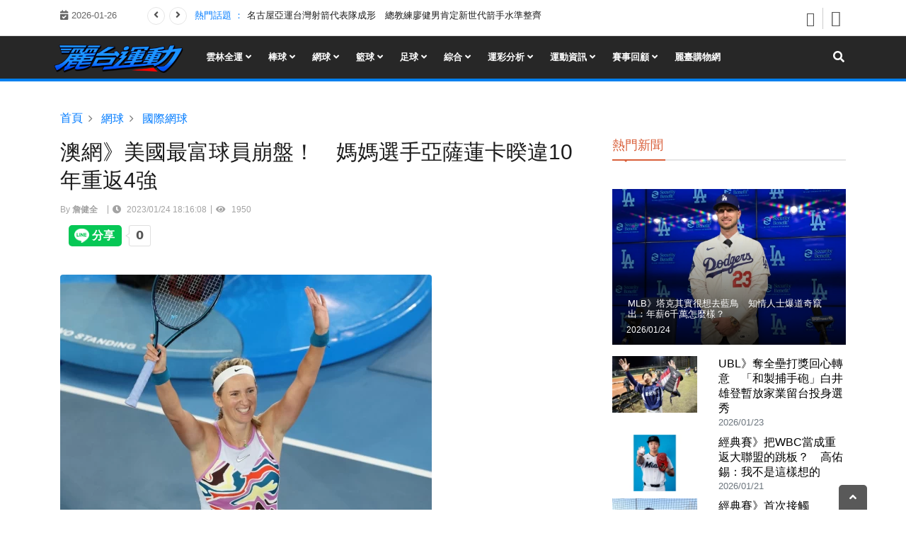

--- FILE ---
content_type: text/html; charset=UTF-8
request_url: https://www.ltsports.com.tw/article/159867?token=MXZuMElLOGxpWUJUbjl2VDQyVkozUT09
body_size: 10976
content:
<!DOCTYPE html><html lang="zh-Hant-TW"><head> <meta charset="utf-8"><title>澳網》美國最富球員崩盤！　媽媽選手亞薩蓮卡暌違10年重返4強 - 麗台運動報</title><script type="application/ld+json"> { "@context": "https://schema.org", "@type": "Organization", "url": "https://www.ltsports.com.tw/", "logo": "https://www.ltsports.com.tw/assets/share_default.jpg" }</script><base href="https://www.ltsports.com.tw/"><meta http-equiv="X-UA-Compatible" content="IE=edge"><meta http-equiv="Content-Type" content="text/html; charset=utf-8"><meta name="viewport" content="width=device-width, initial-scale=1"><meta name="title" content="澳網》美國最富球員崩盤！　媽媽選手亞薩蓮卡暌違10年重返4強 - 麗台運動報"><meta name="description" content="【詹健全／綜合報導】2012、2013年兩屆澳網冠軍回來了！已經升格成媽媽球員的前世界球后、世界第2 ..."><meta property="fb:app_id" content="133122966881721"><meta property="og:type" content="article"><meta property="og:url" content="https://www.ltsports.com.tw/article/159867"><meta property="og:title" content="澳網》美國最富球員崩盤！　媽媽選手亞薩蓮卡暌違10年重返4強 - 麗台運動報"><meta property="og:description" content="【詹健全／綜合報導】2012、2013年兩屆澳網冠軍回來了！已經升格成媽媽球員的前世界球后、世界第2 ..."><meta property="og:image" content="https://www.ltsports.com.tw/media/webp/content/2023/01/24/000_337P8T4.webp"><meta property="twitter:card" content="summary_large_image"><meta property="twitter:url" content="https://www.ltsports.com.tw/article/159867?token=MXZuMElLOGxpWUJUbjl2VDQyVkozUT09"><meta property="twitter:title" content="澳網》美國最富球員崩盤！　媽媽選手亞薩蓮卡暌違10年重返4強 - 麗台運動報"><meta property="twitter:description" content="【詹健全／綜合報導】2012、2013年兩屆澳網冠軍回來了！已經升格成媽媽球員的前世界球后、世界第2 ..."><meta property="twitter:image" content="https://www.ltsports.com.tw/media/webp/content/2023/01/24/000_337P8T4.webp"><link rel="alternate" type="application/rss+xml" href="https://www.ltsports.com.tw/latest"> <link rel="canonical" href="https://www.ltsports.com.tw/article/159867"><link rel="shortcut icon" href="./assets/LT_mark.png?v=1.0"><link rel="icon" type="image/png" sizes="192x192" href="./assets/LT_mark.png?v=1.0"><link rel="apple-touch-icon-precomposed" sizes="196x196" href="./assets/LT_mark.png?v=1.0"><link rel="preload" href="./assets/css/common.min.css?v=1.0" as="style"><link rel="stylesheet" href="./assets/css/common.min.css?v=1.0"><link rel="preload" href="./assets/css/style.css?20250725" as="style"><link rel="stylesheet" href="./assets/css/style.css?20250725"><link rel="preload" href="./assets/css/ltsports.css?20250725" as="style"><link rel="stylesheet" href="./assets/css/ltsports.css?20250725"><link rel="preload" href="./assets/fontawesome/5.12.0/css/all.min.css?v=20200131" as="style"><link rel="stylesheet" href="./assets/fontawesome/5.12.0/css/all.min.css?v=20200131"><script async src="https://www.googletagmanager.com/gtag/js?id=UA-39828322-1"></script><script> window.dataLayer = window.dataLayer || []; function gtag() { dataLayer.push(arguments); } gtag('js', new Date()); gtag('config', 'UA-39828322-1');</script><script> (function(w, d, s, l, i) { w[l] = w[l] || []; w[l].push({ 'gtm.start': new Date().getTime(), event: 'gtm.js' }); var f = d.getElementsByTagName(s)[0], j = d.createElement(s), dl = l != 'dataLayer' ? '&l=' + l : ''; j.async = true; j.src = 'https://www.googletagmanager.com/gtm.js?id=' + i + dl; f.parentNode.insertBefore(j, f); })(window, document, 'script', 'dataLayer', 'GTM-NSXR2T3');</script><script> (function(w, d, s, l, i) { w[l] = w[l] || []; w[l].push({ 'gtm.start': new Date().getTime(), event: 'gtm.js' }); var f = d.getElementsByTagName(s)[0], j = d.createElement(s), dl = l != 'dataLayer' ? '&l=' + l : ''; j.async = true; j.src = 'https://www.googletagmanager.com/gtm.js?id=' + i + dl; f.parentNode.insertBefore(j, f); })(window, document, 'script', 'dataLayer', 'GTM-5JZRZDW');</script><script data-ad-client="ca-pub-8790587705746185" async src="https://pagead2.googlesyndication.com/pagead/js/adsbygoogle.js"></script><script> window.AviviD = window.AviviD || { settings: {}, status: {} }; AviviD.web_id = "ltsports"; AviviD.category_id = "20230428000001"; AviviD.tracking_platform = 'likr'; (function(w, d, s, l, i) { w[l] = w[l] || []; w[l].push({ 'gtm.start': new Date().getTime(), event: 'gtm.js' }); var f = d.getElementsByTagName(s)[0], j = d.createElement(s), dl = l != 'dataLayer' ? '&l=' + l : ''; j.async = true; j.src = 'https://www.googletagmanager.com/gtm.js?id=' + i + dl + '&timestamp=' + new Date().getTime(); f.parentNode.insertBefore(j, f); })(window, document, 'script', 'dataLayer', 'GTM-W9F4QDN'); (function(w, d, s, l, i) { w[l] = w[l] || []; w[l].push({ 'gtm.start': new Date().getTime(), event: 'gtm.js' }); var f = d.getElementsByTagName(s)[0], j = d.createElement(s), dl = l != 'dataLayer' ? '&l=' + l : ''; j.async = true; j.src = 'https://www.googletagmanager.com/gtm.js?id=' + i + dl + '&timestamp=' + new Date().getTime(); f.parentNode.insertBefore(j, f); })(window, document, 'script', 'dataLayer', 'GTM-MKB8VFG');</script><script> (function(w, d, s, l, i) { w[l] = w[l] || []; w[l].push({ 'gtm.start': new Date().getTime(), event: 'gtm.js' }); var f = d.getElementsByTagName(s)[0], j = d.createElement(s), dl = l != 'dataLayer' ? '&l=' + l : ''; j.async = true; j.src = 'https://www.googletagmanager.com/gtm.js?id=' + i + dl; f.parentNode.insertBefore(j, f); })(window, document, 'script', 'dataLayer', 'GTM-WK2DV745');</script></head><body> <noscript><iframe src="https://www.googletagmanager.com/ns.html?id=GTM-NSXR2T3" height="0" width="0" style="display:none;visibility:hidden"></iframe></noscript><noscript><iframe src="https://www.googletagmanager.com/ns.html?id=GTM-5JZRZDW" height="0" width="0" style="display:none;visibility:hidden"></iframe></noscript><noscript><iframe src="https://www.googletagmanager.com/ns.html?id=GTM-WK2DV745" height="0" width="0" style="display:none;visibility:hidden"></iframe></noscript> <div class="body-inner"> <div id="fb-root"></div><script async defer crossorigin="anonymous" src="https://connect.facebook.net/zh_TW/sdk.js#xfbml=1&version=v15.0&autoLogAppEvents=1"></script><div id="top-bar" class="top-bar"> <div class="container"> <div class="row"> <div class="col-lg-2 col-6"> <span class="ts-date-top"> <i class="fa fa-calendar-check-o"> </i>2026-01-26 </span> </div> <div id="marquee" class="col-lg-8 d-none d-xl-block d-lg-block d-md-none"> <span class="pull-left text-primary">熱門話題 ： </span> <div id="trending-slide" class="owl-carousel owl-theme trending-slide"> <div class="item"> <div class="post-content text-nowrap text-center text-md-left"> <a href="./article/181806"> Gravel Fundo年度首發賽事在台中老外林道點燃戰火　江勝山 & 蔡雅羽展現絕佳冬訓成果穩居冠軍 </a> </div> </div> <div class="item"> <div class="post-content text-nowrap text-center text-md-left"> <a href="./article/181805"> 名古屋亞運台灣射箭代表隊成形　總教練廖健男肯定新世代箭手水準整齊 </a> </div> </div> <div class="item"> <div class="post-content text-nowrap text-center text-md-left"> <a href="./article/181804"> 轉任台大教職也沒受影響　31歲老將魏均珩上演「老驥伏櫪」真心熱愛射箭不言退 </a> </div> </div> <div class="item"> <div class="post-content text-nowrap text-center text-md-left"> <a href="./article/181803"> 「湯包」湯智鈞一枝獨秀！　男子反曲弓4國手呈現老中青三代 </a> </div> </div> <div class="item"> <div class="post-content text-nowrap text-center text-md-left"> <a href="./article/181802"> 女子反曲弓李彩綺、風佑築抓住亞運末班車　李采璇錯失資格淚灑賽場 </a> </div> </div> <div class="item"> <div class="post-content text-nowrap text-center text-md-left"> <a href="./article/181801"> 追上大威傳奇！53分鐘橫掃對手　美國18歲超新星晉8強連喬帥都非常看好 </a> </div> </div> <div class="item"> <div class="post-content text-nowrap text-center text-md-left"> <a href="./article/181800"> 賽中噴鼻血仍無阻強勢演出　美國20歲小將扳倒三屆亞軍前球王首晉8強 </a> </div> </div> <div class="item"> <div class="post-content text-nowrap text-center text-md-left"> <a href="./article/181799"> 門希克因傷退賽　喬科維奇不戰而勝直闖男單8強 </a> </div> </div> <div class="item"> <div class="post-content text-nowrap text-center text-md-left"> <a href="./article/181798"> 殺人誅心！唐西奇轟33分11助攻打爆老東家　1500記三分創NBA最年輕紀錄 </a> </div> </div> </div> </div> <div class="col-lg-2 col-6 ml-auto topbar-info text-right"> <div class="topbar-social"> <ul class="unstyled"> <li> <a target="_blank" title="Facebook" href="https://zh-tw.facebook.com/ltsportsNews/" aria-label="Facebook"> <span class="social-icon"><i class="fa fa-facebook"></i></span> </a> </li> <li> <a target="_blank" title="youtube" href="https://www.youtube.com/channel/UC1e4opp_mBIakWgDIrQBTzw" aria-label="youtube"> <span class="social-icon"><i class="fa fa-youtube"></i></span> </a> </li> </ul> </div> </div> </div> </div></div><div class="main-nav clearfix dark-nav"> <div id="top-menu" class="container"> <div class="row"> <nav class="navbar navbar-expand-lg col"> <a id="logolinkHome" href="./" class="pull-left" aria-label="麗台運動報" style="z-index: 1;"> <img height="40" id="brandlogo" src="./assets/images/logo.png?v=1.1" alt="麗台運動報"> </a> <div class="site-nav-inner float-left"> <button class="navbar-toggler" type="button" data-toggle="collapse" data-target="#navbarSupportedContent" aria-controls="navbarSupportedContent" aria-expanded="true" aria-label="Toggle navigation"> <span class="icon-bar"></span><span class="icon-bar"></span><span class="icon-bar"></span> </button> <div id="navbarSupportedContent" class="collapse navbar-collapse navbar-responsive-collapse clearfix"> <ul class="nav navbar-nav"> <li class="nav-item dropdown"> <a href="javascript:void(0)" class="nav-link" data-toggle="dropdown"> 雲林全運 <i class="fa fa-angle-down"></i> </a> <ul class="dropdown-menu" role="menu"> <li> <a href="./category/yunlin-sports114/mizuno-stars/"> 美津濃之星 </a> </li> <li> <a href="./category/yunlin-sports114/athletics/"> 田徑 </a> </li> <li> <a href="./category/yunlin-sports114/swimming/"> 游泳 </a> </li> <li> <a href="./category/yunlin-sports114/ball-sports/"> 球類 </a> </li> <li> <a href="./category/yunlin-sports114/others/"> 其他 </a> </li> </ul> </li> <li class="nav-item dropdown"> <a href="javascript:void(0)" class="nav-link" data-toggle="dropdown"> 棒球 <i class="fa fa-angle-down"></i> </a> <ul class="dropdown-menu" role="menu"> <li> <a href="./category/baseball/mlb/"> MLB </a> </li> <li> <a href="./category/baseball/cpbl/"> 中華職棒 </a> </li> <li> <a href="./category/baseball/amateur/"> 國內業餘 </a> </li> <li> <a href="./category/baseball/cllb/"> 社區棒球 </a> </li> <li> <a href="./category/baseball/other/"> 其他 </a> </li> </ul> </li> <li class="nav-item dropdown"> <a href="javascript:void(0)" class="nav-link" data-toggle="dropdown"> 網球 <i class="fa fa-angle-down"></i> </a> <ul class="dropdown-menu" role="menu"> <li> <a href="./category/tennis/taiwan/"> 台灣軍團 </a> </li> <li> <a href="./category/tennis/world/"> 國際網球 </a> </li> <li> <a href="./category/tennis/local/"> 國內網球 </a> </li> <li> <a href="./category/tennis/oec2023/"> 海碩網球 </a> </li> </ul> </li> <li class="nav-item dropdown"> <a href="javascript:void(0)" class="nav-link" data-toggle="dropdown"> 籃球 <i class="fa fa-angle-down"></i> </a> <ul class="dropdown-menu" role="menu"> <li> <a href="./category/basketball/nba/"> NBA </a> </li> <li> <a href="./category/basketball/tpbl/"> TPBL </a> </li> <li> <a href="./category/basketball/plg/"> PLG </a> </li> <li> <a href="./category/basketball/sbl-wsbl/"> SBL/WSBL </a> </li> <li> <a href="./category/basketball/hbl-uba/"> HBL/UBA </a> </li> <li> <a href="./category/basketball/other/"> 其他 </a> </li> <li> <a href="./category/basketball/ebc-es/"> EBC國小籃球 </a> </li> </ul> </li> <li class="nav-item dropdown"> <a href="javascript:void(0)" class="nav-link" data-toggle="dropdown"> 足球 <i class="fa fa-angle-down"></i> </a> <ul class="dropdown-menu" role="menu"> <li> <a href="./category/football/western/"> 國際 </a> </li> <li> <a href="./category/football/asia/"> 亞洲 </a> </li> <li> <a href="./category/football/taiwan/"> 台灣 </a> </li> <li> <a href="./category/football/other/"> 其他 </a> </li> </ul> </li> <li class="nav-item dropdown"> <a href="javascript:void(0)" class="nav-link" data-toggle="dropdown"> 綜合 <i class="fa fa-angle-down"></i> </a> <ul class="dropdown-menu" role="menu"> <li> <a href="./category/other/yoga/"> 美力時代 </a> </li> <li> <a href="./category/other/athletics/"> 田徑 </a> </li> <li> <a href="./category/other/badminton/"> 羽球 </a> </li> <li> <a href="./category/other/race/"> 路跑 </a> </li> <li> <a href="./category/other/esports/"> 電競 </a> </li> <li> <a href="./category/other/martial-arts/"> 技擊 </a> </li> <li> <a href="./category/other/cycling/"> 自由車 </a> </li> <li> <a href="./category/other/golf/"> 高爾夫 </a> </li> <li> <a href="./category/other/complex/"> 其他 </a> </li> </ul> </li> <li class="nav-item dropdown"> <a href="javascript:void(0)" class="nav-link" data-toggle="dropdown"> 運彩分析 <i class="fa fa-angle-down"></i> </a> <ul class="dropdown-menu" role="menu"> <li> <a href="./category/sports-betting-analysis/mlb/"> MLB </a> </li> <li> <a href="./category/sports-betting-analysis/nba/"> NBA </a> </li> <li> <a href="./category/sports-betting-analysis/cpbl/"> 中職 </a> </li> <li> <a href="./category/sports-betting-analysis/football/"> 足球 </a> </li> <li> <a href="./category/sports-betting-analysis/other/"> 其他 </a> </li> </ul> </li> <li class="nav-item dropdown"> <a href="javascript:void(0)" class="nav-link" data-toggle="dropdown"> 運動資訊 <i class="fa fa-angle-down"></i> </a> <ul class="dropdown-menu" role="menu"> <li> <a href="./category/shop/fashion/"> 時尚 </a> </li> <li> <a href="./category/shop/technology/"> 科技 </a> </li> <li> <a href="./category/shop/leisure/"> 休閒 </a> </li> <li> <a href="./category/shop/events/"> 活動 </a> </li> <li> <a href="./category/shop/healthy/"> 健康 </a> </li> </ul> </li> <li class="nav-item dropdown"> <a href="javascript:void(0)" class="nav-link" data-toggle="dropdown"> 賽事回顧 <i class="fa fa-angle-down"></i> </a> <ul class="dropdown-menu dropdown-menu-lg" role="menu"> <li> <a href="./category/sports-review/lt-week/"> 運動週報 </a> </li> <li> <a href="./category/sports-review/international/"> 國際 </a> </li> <li><a class="dropdown-menu-sub-li" href="event/paris2024pg">巴黎帕運</a></li><li><a class="dropdown-menu-sub-li" href="event/paris2024">巴黎奧運</a></li><li><a class="dropdown-menu-sub-li" href="event/apg2023">杭州亞帕運</a></li> <li> <a href="./category/sports-review/internal/"> 國內 </a> </li> <li><a class="dropdown-menu-sub-li" href="https://www.ltsports.com.tw/?do=search&q=%E8%B6%85%E9%A6%AC%E8%80%81%E7%88%B9&page=1">超馬老爹</a></li><li><a class="dropdown-menu-sub-li" href="./category/sports-review/internal/111ational-m-s-sports/">111花蓮全中運</a></li><li><a class="dropdown-menu-sub-li" href="./category/sports-review/internal/ubl/">大專棒聯</a></li> </ul> </li> <li class="nav-item"> <a href="https://tw.shopleadtek.com?utm_source=ltsports" class="nav-link">麗臺購物網</a> </li> </ul> </div> </div> </nav> <div class="nav-search"> <span id="search"><i class="fa fa-search"></i></span> </div> <form action="./" method="get"> <div class="search-block" style="display: none;"> <input type="hidden" name="do" value="search" required> <input type="text" class="form-control" name="q" value="" placeholder="搜尋" required> <input type="hidden" name="page" value="1" required> <span class="search-close">&times;</span> </div> </form> </div> </div></div><style> a.dropdown-menu-sub-li { padding-left: 18px; background: #003d5a }</style><div class="page-title mt-4"> <div class="container"> <div class="row"> <div class="col-md-12"> <ol class="breadcrumb m-0" vocab="https://schema.org/" typeof="BreadcrumbList"> <li property="itemListElement" typeof="ListItem"> <a property="item" typeof="WebPage" href="https://www.ltsports.com.tw/"> <span property="name">首頁</span> </a> <meta property="position" content="1"> </li> <li property="itemListElement" typeof="ListItem"> <a property="item" typeof="WebPage" href="./category/tennis/1"> <span property="name">網球</span> </a> <meta property="position" content="2"> </li> <li property="itemListElement" typeof="ListItem"> <a property="item" typeof="WebPage" href="./category/tennis/world/1"> <span property="name">國際網球</span> </a> <meta property="position" content="3"> </li> </ol> </div> </div> </div></div><section class="block-wrapper pt-0"> <div class="container"> <div class="row"> <div class="col-lg-8"> <div class="single-post" itemscope itemtype="https://schema.org/NewsArticle"> <div class="post-title-area"> <h1 class="post-title" itemprop="headline"> 澳網》美國最富球員崩盤！　媽媽選手亞薩蓮卡暌違10年重返4強 </h1> <div class="post-meta" style="width:100%; overflow:hidden;"> <span class="post-author mb-3" itemprop="author" itemscope itemtype="https://schema.org/Person"> By <a itemprop="url" href="https://www.ltsports.com.tw/search/%E8%A9%B9%E5%81%A5%E5%85%A8/1?utm_source=ltsports&type=fuzzy&utm_medium=article_tags#gsc.tab=0&gsc.q=%E8%A9%B9%E5%81%A5%E5%85%A8&gsc.page=1&sort=relevance:date-s"> <span itemprop="name">詹健全</span> </a> </span> <span class="post-date mb-3" itemprop="datePublished" content="2023-01-24T18:16:08+08:00"> <i class="fa fa-clock-o"></i> 2023/01/24 18:16:08 </span> <span class="post-hits mb-3"> <i class="fa fa-eye"></i> 1950 </span> <div class="post-social"> <div class="post-fb"> <div class="fb-like" data-href="https://www.ltsports.com.tw/article/159867" data-width="" data-layout="button_count" data-action="like" data-size="large" data-share="true"> </div> </div> <div class="post-line"> <div class="line-it-button" style="display: none;" data-lang="zh_Hant" data-type="share-a" data-ver="3" data-url="https://www.ltsports.com.tw/article/159867?token=MXZuMElLOGxpWUJUbjl2VDQyVkozUT09" data-color="default" data-size="large" data-count="true"></div> <script src="https://d.line-scdn.net/r/web/social-plugin/js/thirdparty/loader.min.js" async="async" defer="defer"></script> </div> </div> </div> </div> <div class="post-content-area"> <div class="entry-content">  <img style="opacity:0" src="https://www.ltsports.com.tw/media/webp/content/2023/01/24/000_337P8T4.webp" alt="亞薩蓮卡暌違10年重返澳網女單4強。法新社" class="w-100"></p><p>【詹健全／綜合報導】2012、2013年兩屆澳網冠軍回來了！已經升格成媽媽球員的前世界球后、世界第24亞薩蓮卡(Victoria Azarenka)，今在澳網女單8強對上有最富球員封號的世界第3美國28歲女將佩古拉(Jessica Pegula)，結果佩古拉自亂陣腳出現多達31個非受迫性失誤後，讓亞薩蓮卡耗時1小時又37分鐘拿下勝利暌違10年重返澳網女單4強！</p><p>亞薩蓮卡與佩古拉平時就是時常練球的好友，佩古拉因為是美國富翁家族成員，也是40億美元(約1225.4億台幣)的繼承者，被譽為網球圈最有的球員，但第3種子佩古拉雖然是4大種子僅存的球員，但過去有8強恐懼症，先前已經有四次闖進大滿貫8強紀錄，加上這一次已連續五度在大滿貫8強止步。</p><p><img style="opacity:0" src="https://www.ltsports.com.tw/media/webp/content/2023/01/24/000_337P8KC.webp" alt="最富有球員佩古拉卻過不去8強這一關。法新社" width="100%" class="w-100"></p><p>亞薩蓮卡明顯更加穩定，首盤第2局就率先破發，第4局雖然經過六次丟士和6個破發點沒能二度破發，並且在第8、9局浪費了4個盤末點，在第9局一度被回破，但她在第十局又破發，以6比4先拿下首盤。</p><p>第二盤，睽去首盤後讓佩古拉信心大失，第2局亞薩蓮卡又再度破發，雖然第3局被回破，但隨即又在第4、6局連續三度破發下，讓佩古拉完全失去反擊的自信心下，最終亞薩蓮卡第7局關門成功，最終以6比1拿下勝利晉級4強將與去年溫網冠軍蕾芭金娜(Elena Rybakina)爭決賽權。     <h2 class="readmore"><a href="https://www.ltsports.com.tw/category/tennis/1">更多網球報導 》</h2><h2 class="readmore"><a href="https://www.ltsports.com.tw/category/tennis/world/1">更多國際網球報導 》</h2><h2 class="readmore"><a href="https://www.ltsports.com.tw/news/1">更多專業運動報導 》</h2>  </div> <div class="share-items clearfix"> <ul class="post-social-icons unstyled text-center"> <li class="facebook"> <a href="https://www.facebook.com/sharer/sharer.php?u=https%3A%2F%2Fwww.ltsports.com.tw%2Farticle%2F159867%3Ftoken%3DMXZuMElLOGxpWUJUbjl2VDQyVkozUT09&amp;src=sdkpreparse" target="_blank"> <i class="fa fa-facebook"></i> <span class="ts-social-title">Facebook</span> </a> </li> <li class="twitter"> <a href="https://twitter.com/intent/tweet?url=https%3A%2F%2Fwww.ltsports.com.tw%2Farticle%2F159867%3Ftoken%3DMXZuMElLOGxpWUJUbjl2VDQyVkozUT09" target="_blank"> <i class="fa fa-twitter"></i> <span class="ts-social-title">Twitter</span> </a> </li> <li class="line bg-success"> <a href="https://social-plugins.line.me/lineit/share?url=https%3A%2F%2Fwww.ltsports.com.tw%2Farticle%2F159867%3Ftoken%3DMXZuMElLOGxpWUJUbjl2VDQyVkozUT09" target="_blank"> <i class="fab fa-line"></i> <span class="ts-social-title">LINE</span> </a> </li> </ul></div><div class="subscribe_GN"> <div class="subscribe_GN_wrap"><img src="assets/images/icon-notification.svg" class="googleNewsSubscribe" /><span class="hidden-xs">從 Google News </span>追蹤更多最新內容</div> <a href="https://news.google.com/publications/CAAqBwgKMM-AqgswwYvCAw?ceid=TW:zh-Hant" target="_blank" class="btn btn btn-light" rel="noreferrer"><i class="fa fa-snapchat-ghost" aria-hidden="true"></i> 追蹤</a></div> </div></div><nav class="post-navigation clearfix"> <div class="post-previous match-height"> <a href="./article/159868"> <span><i class="fa fa-chevron-circle-left"></i>上一則</span> <h3>澳網》大滿貫一勝難求黑馬落馬　西西帕斯直落三盤連三屆晉4強</h3> </a> </div> <div class="post-next match-height"> <a href="./article/159866"> <span><i class="fa fa-chevron-circle-right"></i>下一則</span> <h3>足球》貝爾正式轉行！　下個月將正式投入高爾夫球賽</h3> </a> </div></nav><div class="related-posts block"> <h3 class="block-title"><span>相關新聞</span></h3> <div id="latest-news-slide" class="owl-carousel owl-theme latest-news-slide"> <div class="item"> <div class="post-block-style clearfix"> <div class="post-thumb"> <a href="./article/181718"> <div class="lazyload bg-cover pt-66p" data-bg="media/webp/md/2026/01/181718-e67555c5.webp"></div> </a> </div> <div class="post-content"> <h2 class="post-title title-medium match-height"> <a href="./article/181718"> 澳網》拉杜卡努手感欠佳不敵波塔波娃　失去挑戰世界球后的機會 </a> </h2> <div class="post-meta"> <span class="post-author">詹健全</span> <span class="post-date">2026/01/21 15:14:45</span> </div> </div> </div> </div> <div class="item"> <div class="post-block-style clearfix"> <div class="post-thumb"> <a href="./article/181773"> <div class="lazyload bg-cover pt-66p" data-bg="media/webp/md/2026/01/181773-66289fd0.webp"></div> </a> </div> <div class="post-content"> <h2 class="post-title title-medium match-height"> <a href="./article/181773"> 澳網》衛冕冠軍凱絲速勝晉16強　自信狀態回歸將迎戰好友佩古拉 </a> </h2> <div class="post-meta"> <span class="post-author">詹健全</span> <span class="post-date">2026/01/24 10:12:27</span> </div> </div> </div> </div> <div class="item"> <div class="post-block-style clearfix"> <div class="post-thumb"> <a href="./article/181484"> <div class="lazyload bg-cover pt-66p" data-bg="media/gimages/2026/01/2589b140-ecb2-11f0-9d80-bdb3e01a6d27.png.webp"></div> </a> </div> <div class="post-content"> <h2 class="post-title title-medium match-height"> <a href="./article/181484"> 網球》太誇張了！1場職業賽發出20個雙失誤全場只拿3分　肯亞官方坦承疏失 </a> </h2> <div class="post-meta"> <span class="post-author">詹健全</span> <span class="post-date">2026/01/09 01:38:14</span> </div> </div> </div> </div> </div> <div class="gap-20"></div></div> </div> <div class="col-lg-4"> <div class="sidebar sidebar-right"> <div class="widget color-orange"> <h3 class="block-title"><span>熱門新聞</span></h3> <div class="post-overaly-style clearfix"> <div class="post-thumb"> <a href="./article/181775"> <img class="lazyload w-100" data-src="media/webp/lg/2026/01/181775-3ca7ad8e.webp" alt="MLB》塔克其實很想去藍鳥　知情人士爆道奇竄出：年薪6千萬怎麼樣？" width="330" height="220"> </a> </div> <div class="post-content"> <h2 class="post-title title-medium"> <a href="./article/181775"> MLB》塔克其實很想去藍鳥　知情人士爆道奇竄出：年薪6千萬怎麼樣？ </a> </h2> <div class="post-meta"> <span class="post-date">2026/01/24</span> </div> </div> </div> <div class="mt-3"> <div class="row mb-2"> <div class="col-5"> <a href="./article/181770"> <img class="lazyload w-100" data-src="media/webp/sm/2026/01/181770-c85c9845.webp" alt=""> </a> </div> <div class="col-7"> <div class="g-post-title"> <h3 class="hotnews"> <a href="./article/181770"> UBL》奪全壘打獎回心轉意　「和製捕手砲」白井雄登暫放家業留台投身選秀 </a> </h3> </div> <div class="text-secondary small"> 2026/01/23 </div> </div> </div> <div class="row mb-2"> <div class="col-5"> <a href="./article/181710"> <img class="lazyload w-100" data-src="media/webp/sm/2026/01/181710-6e71c8cf.webp" alt=""> </a> </div> <div class="col-7"> <div class="g-post-title"> <h3 class="hotnews"> <a href="./article/181710"> 經典賽》把WBC當成重返大聯盟的跳板？　高佑錫：我不是這樣想的 </a> </h3> </div> <div class="text-secondary small"> 2026/01/21 </div> </div> </div> <div class="row mb-2"> <div class="col-5"> <a href="./article/181727"> <img class="lazyload w-100" data-src="media/webp/sm/2026/01/181727-7ba61c9d.webp" alt=""> </a> </div> <div class="col-7"> <div class="g-post-title"> <h3 class="hotnews"> <a href="./article/181727"> 經典賽》首次接觸PitchCom就獻聲　戴培峰直呼好玩想借回家摸索 </a> </h3> </div> <div class="text-secondary small"> 2026/01/21 </div> </div> </div> <div class="row mb-2"> <div class="col-5"> <a href="./article/181712"> <img class="lazyload w-100" data-src="media/webp/sm/2026/01/181712-7649d027.webp" alt=""> </a> </div> <div class="col-7"> <div class="g-post-title"> <h3 class="hotnews"> <a href="./article/181712"> MLB》貝爾川名人堂資格不該被作弊影響　外媒：那年他生涯最糟的一季 </a> </h3> </div> <div class="text-secondary small"> 2026/01/21 </div> </div> </div> <div class="row mb-2"> <div class="col-5"> <a href="./article/181721"> <img class="lazyload w-100" data-src="media/webp/sm/2026/01/181721-53df1647.webp" alt=""> </a> </div> <div class="col-7"> <div class="g-post-title"> <h3 class="hotnews"> <a href="./article/181721"> 歐冠》小組賽冷門頻傳！　曼城北極圈慘敗、兵工廠續寫不敗神話 </a> </h3> </div> <div class="text-secondary small"> 2026/01/21 </div> </div> </div> <div class="row mb-2"> <div class="col-5"> <a href="./article/181693"> <img class="lazyload w-100" data-src="media/webp/sm/2026/01/181693-4ccc7f84.webp" alt=""> </a> </div> <div class="col-7"> <div class="g-post-title"> <h3 class="hotnews"> <a href="./article/181693"> 澳網》菲律賓20歲小將艾拉超高人氣擠爆外場　連官方都不得已發表聲明 </a> </h3> </div> <div class="text-secondary small"> 2026/01/20 </div> </div> </div> <div class="row mb-2"> <div class="col-5"> <a href="./article/181731"> <img class="lazyload w-100" data-src="media/webp/sm/2026/01/181731-221adfea.webp" alt=""> </a> </div> <div class="col-7"> <div class="g-post-title"> <h3 class="hotnews"> <a href="./article/181731"> 歐冠》曼城輸球球員集體承諾退票款　回報遠征挪威忠實球迷 </a> </h3> </div> <div class="text-secondary small"> 2026/01/22 </div> </div> </div> <div class="row mb-2"> <div class="col-5"> <a href="./article/181739"> <img class="lazyload w-100" data-src="media/webp/sm/2026/01/181739-77c149a7.webp" alt=""> </a> </div> <div class="col-7"> <div class="g-post-title"> <h3 class="hotnews"> <a href="./article/181739"> 足球》皇家馬德里穩居財富榜榜首　利物浦首度稱霸英超 </a> </h3> </div> <div class="text-secondary small"> 2026/01/22 </div> </div> </div> <div class="row mb-2"> <div class="col-5"> <a href="./article/181769"> <img class="lazyload w-100" data-src="media/webp/sm/2026/01/181769-33103182.webp" alt=""> </a> </div> <div class="col-7"> <div class="g-post-title"> <h3 class="hotnews"> <a href="./article/181769"> UBL》冠軍戰再演國體剋星　北市大風光寫下6年3冠駁謠言「沒練球就能拿冠軍」 </a> </h3> </div> <div class="text-secondary small"> 2026/01/23 </div> </div> </div> </div> </div> <div class="widget text-center"> <SCRIPT SRC="https://secure.adnxs.com/ttj?id=11863841&cb=[CACHEBUSTER]&pubclick=[INSERT_CLICK_TAG]&psa=0" TYPE="text/javascript"></SCRIPT> </div> <div class="gap-30"></div></div> </div> </div> </div></section><footer id="footer" class="footer"> <div class="footer-main"> <div class="container"> <div class="row"> <div class="col-lg-4 footer-widget widget-categories"> <h3 class="widget-title"><i class="fa fa-bars" aria-hidden="true"></i>&nbsp; 分類</h3> <ul> <li> <a href="./category/baseball/1"> <span class="catTitle">棒球 Baseball</span> </a> </li> <li> <a href="./category/basketball/1"> <span class="catTitle">籃球 Basketball</span> </a> </li> <li> <a href="./category/football/1"> <span class="catTitle">足球 Football</span> </a> </li> <li> <a href="./category/tennis/1"> <span class="catTitle">網球 Tennis</span> </a> </li> <li> <a href="./category/egames/1"> <span class="catTitle">電玩 E-games</span> </a> </li> <li> <a href="./category/shop/1"> <span class="catTitle">運動商品 Shop</span> </a> </li> <li> <a href="./category/other/1"> <span class="catTitle">綜合 Others</span> </a> </li> </ul> </div> <div class="col-lg-4 footer-widget widget-tags"> <h3 class="widget-title"><i class="fa fa-tag" aria-hidden="true"></i>&nbsp; 標籤</h3> <ul class="unstyled clearfix"> <li><a href="./category/football/western/1">歐美足球新聞</a></li> <li><a href="./category/other/badminton/1">羽球</a></li> <li><a href="./category/baseball/other/1">其他棒球新聞</a></li> <li><a href="./category/sports-review/internal/ubl/1">大專棒聯</a></li> <li><a href="./category/basketball/nba/1">NBA</a></li> <li><a href="./category/baseball/cpbl/1">中華職棒</a></li> <li><a href="./category/other/complex/1">其他</a></li> <li><a href="./category/sports-betting-analysis/football/1">足球</a></li> <li><a href="./category/baseball/mlb/1">MLB</a></li> <li><a href="./category/tennis/world/1">國際網球</a></li> </ul> </div> <div class="col-lg-4 footer-widget"> <h3 class="widget-title"><i class="fa fa-envelope" aria-hidden="true"></i>&nbsp; 聯絡我們</h3> <h4 class="text-white">edit@ltsports.com.tw</h4> <p> <a class="text-white" href="https://zh-tw.facebook.com/ltsportsNews/" style="font-size: 34px" title="Facebook" aria-label="Facebook" target="_blank"> <i class="fa fa-facebook-square"></i> </a> </p> </div> </div> </div> </div></footer><div class="copyright"> <div class="container"> <div class="row"> <div class="col-lg-6 col-md-12"> <div class="copyright-info"> <span> &copy; 2026 麗台運動報 版權所有 &nbsp; www.ltsports.com.tw</span> </div> </div> <div class="col-lg-6 col-md-12"> <div class="footer-menu"> <ul class="nav unstyled"> <li><a href="#PolicyModal" data-toggle="modal">隱私權政策</a></li> <li><a href="mailto:edit@ltsports.com.tw">廣告洽談</a></li> <li><a href="mailto:edit@ltsports.com.tw">聯絡我們</a></li> </ul> </div> </div> </div> <div id="back-to-top" class="back-to-top"> <button class="btn btn-primary shadow-none" title="Back to Top"> <i class="fa fa-angle-up"></i> </button> </div> </div></div><div class="modal fade" id="PolicyModal" tabindex="-1" role="dialog"> <div class="modal-dialog modal-dialog-centered modal-lg" role="document"> <div class="modal-content"> <div class="modal-header"> <h4 class="modal-title">隱私權政策</h4> <button type="button" class="close" data-dismiss="modal" aria-label="Close"><span aria-hidden="true">&times;</span></button> </div> <div class="modal-body"> <p>您向麗臺育樂傳播股份有限公司<strong>（以下簡稱「麗臺」）</strong>登錄為麗臺網站（https://www.ltsports.com.tw）會員或使用麗臺服務、產品或軟體<strong>（以下簡稱「本服務」）</strong>前，請您務必詳閱下列條款。<br> 本隱私權政策<strong>（以下簡稱「本政策」）</strong>目的在於協助您了解麗臺如何蒐集、處理及利用您的個人資料。<br> 當您存取、使用本服務，或透過本服務提供（包含個人或非個人）資訊給麗臺時，即表示您已詳閱本政策之內容，並同意接受本政策內提到之作法。 除本政策外，麗臺可能針對本服務中特定的活動、區域、服務，提出不同或附加的資訊以及條款。</p> <p><strong>麗臺收集哪些資料</strong><br>在您瀏覽本服務時，您並不需要輸入特定個人資料，只有在作特定的行為時（例如註冊成為會員、參加抽獎活動、參加問卷調查活動、分享產品資訊給好友時），麗臺會要求您提供個人資料，您可自由選擇是否提供您的個人資料，但可能將無法参與該活動。</p> <p><strong>麗臺如何使用您提供的資料（包括非個人資料以及個人資料）</strong><br>在您使用本服務期間，麗臺只會將您提供之資料用於當次活動留存。未經您同意，麗臺不會對麗臺及關係企業以外的第三人揭露您的個人資訊。</p> <p><strong>Cookies 的使用</strong><br>本服務會在您造訪本服務時，留下一個cookies（一個非常小的純文字檔）在您的電腦裡。目的是為了記錄您瀏覽過的資料，以方便您在下次造訪本服務時，本服務可提供您更個人化服務，本站不會利用此 cookies 蒐集您的姓名、電子郵件等個人資料。如您有疑慮，可透過自行更改瀏覽器或裝置的設定，選擇接受或拒絕全部或某些的cookies功能。</p> <p><strong>安全措施</strong><br>麗臺承諾保障您個人資料的安全，您的資料會被儲存在受管制的電腦內，只有爲執行職務而具有存取權限者能接觸到您的個人資料。麗臺會透過業界通常採用的安全機制，例如SSL機制，對信用卡資料或其他網頁上要求提供的個人資料作加密處理，以避免有人在未經授權的狀況下取得您的個人資料，惟麗臺無法擔保能提供一個百分之百安全的網路環境。</p> <p><strong>隱私權政策內容及更新</strong><br>麗臺得因應公司或產業實際狀況以及相關法律的變動，不時更新、增刪或修改其隱私權政策之內容，有重大變更時會在本服務上公告，並附上更新後的隱私權政策，除非法律有明文規定外，否則您持續使用本服務，即視為您接受更新後的隱私權政策。</p> <p class="text-right pr-3">生效日：2020年01月01日<br>修訂日：2020年01月01日</p> </div> </div> </div></div> </div> <link rel="preload" as="script" href="./assets/js/jquery.js?v=v3.2.1"><link rel="preload" as="script" href="./assets/js/assets.min.js?v=1.1"><link rel="preload" as="script" href="./assets/js/custom.js?v=20231006"><link rel="preload" as="script" href="./assets/js/footer.js?v=20231006"><script src="./assets/js/jquery.js?v=v3.2.1"></script><script src="./assets/js/assets.min.js?v=1.1"></script><script src="./assets/lazyload/ls.unveilhooks.min.js"></script><script src="./assets/lazyload/lazysizes.min.js"></script><script src="./assets/js/custom.js?v=20231006"></script><script src="./assets/js/footer.js?v=20231006"></script><link rel="preload" href="./assets/css/style.css?20250725" as="style"><link rel="stylesheet" href="./assets/css/style.css?20250725"><link rel="preload" href="./assets/css/ltsports.css?20250725" as="style"><link rel="stylesheet" href="./assets/css/ltsports.css?20250725"></body></html>

--- FILE ---
content_type: text/html; charset=UTF-8
request_url: https://auto-load-balancer.likr.tw/api/get_client_ip.php
body_size: -134
content:
"18.191.125.212"

--- FILE ---
content_type: text/html; charset=utf-8
request_url: https://www.google.com/recaptcha/api2/aframe
body_size: 166
content:
<!DOCTYPE HTML><html><head><meta http-equiv="content-type" content="text/html; charset=UTF-8"></head><body><script nonce="MmV8jA3Ak6VvAXWnxXIniA">/** Anti-fraud and anti-abuse applications only. See google.com/recaptcha */ try{var clients={'sodar':'https://pagead2.googlesyndication.com/pagead/sodar?'};window.addEventListener("message",function(a){try{if(a.source===window.parent){var b=JSON.parse(a.data);var c=clients[b['id']];if(c){var d=document.createElement('img');d.src=c+b['params']+'&rc='+(localStorage.getItem("rc::a")?sessionStorage.getItem("rc::b"):"");window.document.body.appendChild(d);sessionStorage.setItem("rc::e",parseInt(sessionStorage.getItem("rc::e")||0)+1);localStorage.setItem("rc::h",'1769400986778');}}}catch(b){}});window.parent.postMessage("_grecaptcha_ready", "*");}catch(b){}</script></body></html>

--- FILE ---
content_type: text/css
request_url: https://www.ltsports.com.tw/assets/css/style.css?20250725
body_size: 14404
content:
.vc_video-bg-container.video-bg:before {
    content: " ";
    position: absolute;
    display: block;
    width: 100%;
    height: 100%;
    z-index: 1;
    bottom: 0;
    left: 0;
    background: rgba(0, 0, 0, .8)
}

.vc_video-bg-container.video-bg .thw-title-shortcode {
    position: relative;
    z-index: 2
}

/* Typography
================================================== */
body {
    font-family: 'Microsoft JhengHei UI', 微軟正黑體, PMingLiU, MingLiU, 'Segoe UI', Tahoma, Helvetica, Sans-Serif !important;
    text-rendering: optimizeLegibility;
    background: #fff;
    color: #333;
}

.popover,
.tooltip {
    font-family: 'Microsoft JhengHei UI', 微軟正黑體, PMingLiU, MingLiU, 'Segoe UI', Tahoma, Helvetica, Sans-Serif !important;
    text-rendering: optimizeLegibility;
}

h1,
h2,
h3,
h4,
h5,
h6 {
    color: #1c1c1c;
    font-weight: 700;
}

h1 {
    font-size: 36px;
    line-height: 48px;
}

h2 {
    font-size: 28px;
    line-height: 36px;
}

h3 {
    font-size: 24px;
    margin-bottom: 20px;
}

h4 {
    font-size: 18px;
    line-height: 28px;
}

h5 {
    font-size: 14px;
    line-height: 24px;
}

.alert .icon {
    margin-right: 15px;
}

/* Global styles
================================================== */

html {
    overflow-x: hidden !important;
    width: 100%;
    height: 100%;
    position: relative;
}

body {
    border: 0;
    margin: 0;
    padding: 0;
}

.body-inner {
    position: relative;
    overflow: hidden;
}

a:link,
a:visited {
    text-decoration: none;
}

a:hover {
    text-decoration: none;
    color: #000;
}

a:focus {
    outline: 0;
}

a.read-more {
    color: #ec0000;
    font-weight: 700;
    text-transform: uppercase;
}

a.read-more:hover {
    color: #222;
}

section,
.section-padding {
    position: relative;
}

.no-padding {
    padding: 0;
}

.p-top-0 {
    padding-top: 0;
}

.p-bottom-0 {
    padding-bottom: 0;
}

.m-top-0 {
    margin-top: 0 !important;
}

.m-bottom-0 {
    margin-bottom: 0;
}

.media>.pull-left {
    margin-right: 20px;
}

img.banner {
    display: inline-block;
}

.gap-60 {
    clear: both;
    height: 60px;
}

.gap-50 {
    clear: both;
    height: 50px;
}

.gap-40 {
    clear: both;
    height: 40px;
}

.gap-30 {
    clear: both;
    height: 30px;
}

.gap-20 {
    clear: both;
    height: 20px;
}

.mrb-30 {
    margin-bottom: 30px;
}

.mrb-80 {
    margin-bottom: -80px;
}

.mrt-0 {
    margin-top: 0 !important;
}

.pab {
    padding-bottom: 0;
}

.pab-35 {
    padding-bottom: 35px;
}

.border-b {
    border-bottom: 1px solid #ddd;
}

.border-t {
    border-top: 1px solid #ddd;
}

img.pull-left {
    margin-right: 20px;
    margin-bottom: 20px;
}

img.pull-right {
    margin-left: 20px;
    margin-bottom: 20px;
}

ol,
ul {
    margin-bottom: 20px;
}

.unstyled {
    list-style: none;
    margin: 0;
    padding: 0;
}

.ts-padding {
    padding: 60px;
}

.solid-bg {
    background: #f9f9f9;
}

.solid-row {
    background: #f0f0f0;
}

/* Dropcap */
.dropcap {
    font-size: 44px;
    line-height: 50px;
    float: left;
    margin: 0 12px 0 0;
    position: relative;
    text-transform: uppercase
}

/* Video responsive */
.embed-responsive {
    padding-bottom: 56.25%;
    position: relative;
    display: block;
    height: 0;
    overflow: hidden
}

.embed-responsive iframe {
    position: absolute;
    top: 0;
    left: 0;
    width: 100%;
    height: 100%;
    border: 0
}

/* Input form */
.form-control {
    box-shadow: none;
    border: 1px solid #dadada;
    padding: 5px 20px;
    height: 40px;
    background: 0 0;
    color: #959595;
    font-size: 12px;
    border-radius: 0
}

.form-control:focus {
    box-shadow: none;
    border: 1px solid #ec0000;
}

hr {
    background-color: #e7e7e7;
    border: 0;
    height: 1px;
    margin: 40px 0
}

blockquote {
    position: relative;
    background: #f7f7f7;
    padding: 45px 50px 30px;
    border: 0;
    margin: 50px 0 40px;
    font-size: 22px;
    line-height: 34px;
    font-weight: 400;
    text-align: center
}

blockquote:before {
    position: absolute;
    content: '\f10e';
    font-family: FontAwesome;
    font-size: 24px;
    padding: 8px 15px;
    top: -30px;
    left: 50%;
    margin-left: -28px;
    color: #fff;
    background: #ec0000
}

cite {
    display: block;
    font-size: 14px;
    margin-top: 10px
}

blockquote.pull-left {
    padding-left: 15px;
    padding-right: 0;
    text-align: left;
    border-left: 5px solid #eee;
    border-right: 0
}

/* Button */
.btn-dark,
.btn-primary {
    border: 0;
    border-radius: 0;
    padding: 12px 25px 10px;
    font-weight: 700;
    text-transform: uppercase;
    color: #fff;
    -webkit-transition: 350ms;
    -moz-transition: 350ms;
    -o-transition: 350ms;
    transition: 350ms
}

.btn-white.btn-primary {
    background: #fff;
    color: #ec0000;
}

.btn-primary {
    background: #007fef;
}

.btn-dark {
    background: #242427;
}

.btn-primary:hover,
.btn-dark:hover,
.btn-white.btn-primary:hover {
    background: #272d33;
    color: #fff;
}

.general-btn {
    clear: both;
    margin-top: 50px;
}

/* Ul, Ol */
.list-round,
.list-arrow,
.list-check {
    list-style: none;
    margin: 0;
    padding: 0;
}

.list-round li {
    line-height: 28px;
}

.list-round li:before {
    font-family: FontAwesome;
    content: "\f138";
    margin-right: 10px;
    color: #ec0000;
    font-size: 12px
}

.list-arrow {
    padding: 0;
}

ul.list-arrow li:before {
    font-family: FontAwesome;
    content: "\f105";
    margin-right: 10px;
    color: #ec0000;
    font-size: 16px
}

ul.list-check li:before {
    font-family: FontAwesome;
    content: "\f00c";
    margin-right: 10px;
    color: #ec0000;
    font-size: 14px
}

/* Bootstrap */
.nav-tabs>li>a.active,
.nav-tabs>li>a.active:focus,
.nav-tabs>li>a.active:hover,
.nav-tabs>li>a:hover,
.nav-tabs>li>a {
    border: 0;
    background: none;
}

.nav>li>a:focus,
.nav>li>a:hover {
    background: none;
}

.pattern-bg {
    background: #f5f5f5;
}

a[href^=tel] {
    color: inherit;
    text-decoration: none;
}

/* Track */
.scroll-y::-webkit-scrollbar {
    width: 5px;
}

.scroll-y::-webkit-scrollbar-track {
    background-color: #f2f2f2;
    border-left: 1px solid #dde0e4;
    border-radius: 0px;
}

.scroll-y::-webkit-scrollbar-thumb {
    background: #808080;
    border-radius: 0px;
}

.scroll-y::-webkit-scrollbar-thumb:hover {
    background: #555;
}

/* Common styles
================================================== */

/*-- Block padding --*/
@media (min-width: 992px) {
    .pad-0 {
        padding-left: 0;
        padding-right: 0;
        padding-top: 0;
        padding-bottom: 0
    }

    .pad-r {
        padding-right: 2px;
    }

    .pad-l {
        padding-left: 2px;
    }

    .pad-r-small {
        padding-right: 1.5px;
    }

    .pad-l-small {
        padding-left: 1.5px;
    }

    .pad-l-0 {
        padding-left: 0;
    }

    .pad-r-0 {
        padding-right: 0;
    }
}

/*-- Block title --*/
.block-title {
    font-size: 18px;
    line-height: 100%;
    margin: 0 0 40px;
    border-bottom: 2px solid rgba(0, 0, 0, .1);
    font-weight: 500;
    position: relative;
    padding-bottom: 5px
}

.block-title:before {
    content: '';
    position: absolute;
    background: #1c1c1c;
    width: 75px;
    height: 2px;
    left: 0;
    bottom: -2px
}

.block-title>span {
    color: #000;
    height: 30px;
    line-height: 30px;
    padding: 8px 15px;
    position: relative;
    padding-left: 0
}

.block-title>span:after {
    position: absolute;
    content: " ";
    width: auto;
    height: auto;
    bottom: -10px;
    left: 15px;
    border-width: 4px;
    border-style: solid;
    border-color: #1c1c1c transparent transparent transparent
}

@media (max-width:767px) {
    .block-title>span:after {
        bottom: -13px;
    }
}

/*-- Post title --*/
.post-title {
    font-size: 18px;
    line-height: 24px;
    margin: 15px 0 0
}

.post-title a {
    color: #1c1c1c
}

.post-title a:hover {
    color: #007fef
}

.post-title {
    font-weight: normal;
    line-height: 1.1;
    margin-top: 10px;
    margin-bottom: 5px
}

.post-title.title-extra-large {
    font-size: 24px;
    margin-bottom: 10px
}

.post-title.title-large {
    font-size: 20px
}

.post-title.title-medium {
    font-size: 15px;
    min-height: 32px;
}

.post-title.title-small {
    font-size: 15px
}

/*-- Post meta --*/
a.post-cat {
    position: relative;
    font-size: 13px;
    padding: 0 15px;
    margin: 0;
    background: #007fef;
    color: #fff;
    height: 25px;
    line-height: 25px;
    display: inline-block
}

.post-cat a {
    color: #fff
}

span.post-cat {
    padding: 0 0 10px 0;
    display: block;
    font-size: 22px;
}

.post-meta .post-author a {
    color: #1c1c1c;
    font-weight: 700
}

.post-meta span {
    font-size: 12px;
    color: #a3a3a3;
    margin-right: 2px;
    padding-right: 6px;
    line-height: 12px;
    display: inline-block;
    border-right: 1px solid #a2a2a2
}

.post-meta span:last-of-type {
    border: 0
}

span.post-comment {
    border-right: 0;
    line-height: 24px;
    margin-right: 0;
    padding-right: 0
}

span.post-comment span {
    border-right: 0;
    line-height: 100%;
}

.post-meta span i {
    margin-right: 5px;
}

/*-- Post Overaly --*/
.post-overaly-style {
    position: relative;
    overflow: hidden
}

.post-overaly-style:before {
    content: " ";
    position: absolute;
    display: block;
    width: 100%;
    height: 100%;
    z-index: 1;
    bottom: 0;
    left: 0;
}

.col-md-12>.post-overaly-style:before,
.video-block .post-overaly-style:before {
    background: -moz-linear-gradient(bottom, rgba(0, 0, 0, 0) 40%, rgba(0, 0, 0, .85) 100%);
    background: -webkit-gradient(linear, left bottom, left bottom, color-stop(60%, rgba(0, 0, 0, 0)), color-stop(100%, rgba(0, 0, 0, .85)));
    background: -webkit-linear-gradient(bottom, rgba(0, 0, 0, 0) 40%, rgba(0, 0, 0, .85) 100%);
    background: -o-linear-gradient(bottom, rgba(0, 0, 0, 0) 40%, rgba(0, 0, 0, .85) 100%);
    background: -ms-linear-gradient(bottom, rgba(0, 0, 0, 0) 40%, rgba(0, 0, 0, .85) 100%);
    background: linear-gradient(to bottom, rgba(0, 0, 0, 0) 40%, rgba(0, 0, 0, .85) 100%)
}

.col-md-6>.post-overaly-style:before,
.widget .post-overaly-style:before {
    background: -moz-linear-gradient(bottom, rgba(0, 0, 0, 0) 20%, rgba(0, 0, 0, .85) 100%);
    background: -webkit-gradient(linear, left bottom, left bottom, color-stop(80%, rgba(0, 0, 0, 0)), color-stop(100%, rgba(0, 0, 0, .85)));
    background: -webkit-linear-gradient(bottom, rgba(0, 0, 0, 0) 20%, rgba(0, 0, 0, .85) 100%);
    background: -o-linear-gradient(bottom, rgba(0, 0, 0, 0) 20%, rgba(0, 0, 0, .85) 100%);
    background: -ms-linear-gradient(bottom, rgba(0, 0, 0, 0) 20%, rgba(0, 0, 0, .85) 100%);
    background: linear-gradient(to bottom, rgba(0, 0, 0, 0) 20%, rgba(0, 0, 0, .85) 100%)
}

.post-overaly-style .post-content {
    position: absolute;
    bottom: 0;
    padding: 10px 20px
}

.post-overaly-style .post-title a {
    color: #fff
}

.post-overaly-style .post-date {
    color: #fff
}

.post-thumb {
    max-width: 100%;
    position: relative;
}

.post-thumb img {
    display: block;
    width: 100%;
    -webkit-transition: all .3s ease-out;
    -o-transition: all .3s ease-out;
    transition: all .3s ease-out
}

.post-block-style:hover .post-thumb img,
.post-overaly-style:hover .post-thumb img {
    -webkit-transform: scale(1.15);
    -moz-transform: scale(1.15);
    -ms-transform: scale(1.15);
    -o-transform: scale(1.15);
    transform: scale(1.15)
}

.post-block-style.post-float:hover .post-thumb img {
    transform: none
}

.thumb-float-style .post-cat {
    position: absolute;
    top: 20px;
    left: 20px;
    z-index: 1
}


/* Post overaly Top Content */
.post-overaly-style.contentTop .post-content {
    top: 0;
    bottom: auto;
}

.post-overaly-style.contentTop:before {
    top: 0;
    left: 0;
    background: -moz-linear-gradient(top, rgba(0, 0, 0, 0) 30%, rgba(0, 0, 0, 0.85) 100%);
    background: -webkit-gradient(linear, left top, left bottom, color-stop(60%, rgba(0, 0, 0, 0)), color-stop(100%, rgba(0, 0, 0, 0.85)));
    background: -webkit-linear-gradient(top, rgba(0, 0, 0, 0) 30%, rgba(0, 0, 0, 0.85) 100%);
    background: -o-linear-gradient(top, rgba(0, 0, 0, 0) 30%, rgba(0, 0, 0, 0.85) 100%);
    background: -ms-linear-gradient(top, rgba(0, 0, 0, 0) 30%, rgba(0, 0, 0, 0.85) 100%);
    background: linear-gradient(to top, rgba(0, 0, 0, 0) 30%, rgba(0, 0, 0, 0.85) 100%);
}

/*-- Post Overaly Textcenter --*/
.post-overaly-style.text-center .post-content {
    padding: 30px 30px 60px;
}

.post-overaly-style.text-center {
    margin-bottom: 30px;
}

.post-overaly-style.text-center:last-child {
    margin-bottom: 0;
}

.post-overaly-style.text-center .post-thumb img {
    min-height: 260px;
}

.post-overaly-style.text-center .post-meta span {
    padding: 0;
    margin: 0;
}

.post-overaly-style.text-center:before {
    background: -moz-linear-gradient(bottom, rgba(0, 0, 0, 0) 30%, rgba(0, 0, 0, 0.85) 100%);
    background: -webkit-gradient(linear, left bottom, left bottom, color-stop(60%, rgba(0, 0, 0, 0)), color-stop(100%, rgba(0, 0, 0, 0.85)));
    background: -webkit-linear-gradient(bottom, rgba(0, 0, 0, 0) 30%, rgba(0, 0, 0, 0.85) 100%);
    background: -o-linear-gradient(bottom, rgba(0, 0, 0, 0) 30%, rgba(0, 0, 0, 0.85) 100%);
    background: -ms-linear-gradient(bottom, rgba(0, 0, 0, 0) 30%, rgba(0, 0, 0, 0.85) 100%);
    background: linear-gradient(to bottom, rgba(0, 0, 0, 0) 30%, rgba(0, 0, 0, 0.85) 100%);
}

/*-- Post Block style --*/
.post-block-style {
    position: relative;
    overflow: hidden;
}

.post-block-style .post-content {
    padding: 0;
}

.post-block-style .post-title a:hover {
    color: #007fef;
}

.post-block-style .post-content p {
    font-size: 13px;
}

.post-block-style .post-cat {
    position: absolute;
    top: 20px;
    left: 20px;
    z-index: 1;
}

.post-block-style .post-content .post-meta {
    margin: 3px 0;
}

.more-news .post-block-style .post-content p {
    font-size: 15px;
}

/*-- Review box --*/
.review-box {
    background: #1c1c1c;
    color: #fff;
    position: absolute;
    top: 0;
    padding: 2px 7px;
    font-weight: 700
}

/*-- Post list --*/
.list-post-block {
    margin-top: 30px;
}

.list-post {
    list-style: none;
    margin: 0;
    padding: 0;
}

@media (max-width: 767px) {
    .list-post {
        padding-bottom: 10px;
    }
}

.list-post-block .list-post>li {
    margin-bottom: 30px;
    max-height: 75px;
}

.sidebar-right .list-post>li {
    margin-bottom: 28px;
}

.list-post-block .list-post>li:last-child {
    margin-bottom: 0;
}

.post-block-style.post-float .post-thumb {
    float: left;
    position: relative;
    z-index: 1;
    margin-right: 20px
}

.post-block-style.post-float .post-thumb img {
    max-width: 100px;
    min-height: 75px;
}

.post-block-style.post-float .post-title {
    margin-top: 0;
}

.post-block-style.post-float .post-content {
    z-index: 0;
}

.post-block-style.post-float .post-cat {
    font-size: 10px;
    left: 0;
    top: 0;
}

/*-- Review post list --*/
.review-stars i {
    color: #1c1c1c;
}

/* Different Color
================================================== */

/*-- Color Default --*/
.color-default a.post-cat {
    background: #1c1c1c;
}

.color-default .post-cat:before {
    border-top: 8px solid #1c1c1c;
}

/* Default Color Widget */
.widget.color-default .post-title.title-small a:hover {
    color: #007fef;
}

/*-- Color Red --*/
.color-red .block-title {
    border-bottom: 2px solid rgba(0, 0, 0, 0.1);
}

.color-red .block-title>span,
.color-red a.post-cat {
    color: #ec0000;
}

.color-red a.post-cat {
    background: #ec0000;
    color: #fff;
}

.color-red .post-title.title-small a:hover {
    color: #ec0000;
}

.color-red .post-cat:before {
    border-top: 8px solid #ec0000;
}

.color-red.featured-tab .nav-tabs>li.active>a {
    color: #ec0000;
}

.color-red.featured-tab .nav-tabs>li.active>a:after {
    border-color: rgba(0, 0, 0, 0) rgba(0, 0, 0, 0) #ec0000 rgba(0, 0, 0, 0);
}

.color-red .block-title>span:after {
    border-color: #ec0000 rgba(0, 0, 0, 0) rgba(0, 0, 0, 0) rgba(0, 0, 0, 0);
}

.color-red .block-title:before {
    background-color: #ec0000;
}

/*-- Color Blue --*/
.color-blue .block-title>span {
    color: #1e88e5;
}

.color-blue .post-cat:before {
    border-top: 8px solid #1e88e5;
}

.color-blue.featured-tab .nav-tabs>li>a.active {
    color: #1e88e5;
}

.color-blue.featured-tab .nav-tabs>li>a.active:after {
    border-color: rgba(0, 0, 0, 0) rgba(0, 0, 0, 0) #1e88e5 rgba(0, 0, 0, 0);
}

.color-blue .block-title>span:after {
    border-color: #1e88e5 rgba(0, 0, 0, 0) rgba(0, 0, 0, 0) rgba(0, 0, 0, 0);
}

.color-blue .block-title:before {
    background-color: #1e88e5;
}

.color-blue a.post-cat {
    background-color: #1e88e5;
}

.color-blue.featured-tab .nav-tabs>li.active>a {
    color: #4258fe;
}

.color-blue.featured-tab .nav-tabs>li.active>a:after {
    border-color: rgba(0, 0, 0, 0) rgba(0, 0, 0, 0) #4258fe rgba(0, 0, 0, 0);
}

.color-blue.featured-tab .nav-tabs>li.active>a:after {
    border-color: rgba(0, 0, 0, 0) rgba(0, 0, 0, 0) #4258fe rgba(0, 0, 0, 0);
}

.featured-tab.color-blue .nav-link.active .tab-text-title {
    color: #4258fe;
}

/*-- Color Orange --*/
.color-orange .block-title:before {
    background-color: #d9603b;
}

.color-orange .block-title>span,
.color-orange a.post-cat {
    color: #d9603b;
}

.color-orange a.post-cat {
    background-color: #d9603b;
    color: #fff;
}

.color-orange .post-cat:before {
    border-top: 8px solid #d9603b;
}

.color-orange.featured-tab .nav-tabs>li.active>a {
    color: #d9603b;
}

.color-orange.featured-tab .nav-tabs>li.active>a:after {
    border-color: rgba(0, 0, 0, 0) rgba(0, 0, 0, 0) #d9603b rgba(0, 0, 0, 0);
}

.color-orange.featured-tab .nav-tabs>li.active>a:after {
    border-color: rgba(0, 0, 0, 0) rgba(0, 0, 0, 0) #d9603b rgba(0, 0, 0, 0);
}

.featured-tab.color-orange .nav-link.active .tab-text-title {
    color: #d9603b;
}

.color-orange .block-title>span:after {
    border-color: #d9603b rgba(0, 0, 0, 0) rgba(0, 0, 0, 0) rgba(0, 0, 0, 0);
}

.color-orange .post-title.title-small a:hover {
    color: #d9603b;
}

.color-orange .post-title a:hover {
    color: #d9603b;
}

.color-orange .subCategory>li>a:hover {
    background: #d9603b;
}

/*-- Color Aqua --*/
.color-aqua .block-title {
    border-bottom: 2px solid rgba(0, 0, 0, 0.1);
}

.color-aqua .block-title>span,
.color-aqua a.post-cat {
    color: #00bdb3;
}

.color-aqua .post-cat:before {
    border-top: 8px solid #00bdb3;
}

.color-aqua .post-title.title-small a:hover {
    color: #00bdb3;
}

.color-aqua.featured-tab .nav-tabs>li.active>a {
    color: #00bdb3;
}

.color-aqua.featured-tab .nav-tabs>li.active>a:after {
    border-color: rgba(0, 0, 0, 0) rgba(0, 0, 0, 0) #00bdb3 rgba(0, 0, 0, 0);
}

.color-aqua .block-title>span:after {
    border-color: #00bdb3 rgba(0, 0, 0, 0) rgba(0, 0, 0, 0) rgba(0, 0, 0, 0);
}

.color-aqua .block-title:before {
    background-color: #00bdb3;
    width: 92px;
}

.color-aqua .post-title.title-small a:hover {
    color: #00bdb3;
}

.color-aqua .post-title a:hover {
    color: #00bdb3;
}

/*-- Color Violet --*/
.color-violet .block-title {
    border-bottom: 2px solid rgba(0, 0, 0, 0.1);
}

.color-violet .block-title>span {
    color: #9401d3;
}

.color-violet a.post-cat {
    background-color: #9401d3;
}

.color-violet .post-title.title-small a:hover {
    color: #9401d3;
}

.color-violet .post-cat:before {
    border-top: 8px solid #9401d3;
}

.color-violet.featured-tab .nav-tabs>li.active>a {
    color: #9401d3;
}

.color-violet.featured-tab .nav-tabs>li.active>a:after {
    border-color: rgba(0, 0, 0, 0) rgba(0, 0, 0, 0) #9401d3 rgba(0, 0, 0, 0);
}

.color-violet .block-title>span:after {
    border-color: #9401d3 rgba(0, 0, 0, 0) rgba(0, 0, 0, 0) rgba(0, 0, 0, 0);
}

.color-violet .block-title:before {
    background-color: #9401d3;
}

.color-violet .post-title.title-small a:hover {
    color: #9401d3;
}

.color-violet .post-title a:hover {
    color: #9401d3;
}

/*-- Color Green --*/
.color-green .block-title {
    border-bottom: 2px solid rgba(0, 0, 0, 0.1);
}

.color-green .block-title>span,
.color-green a.post-cat {
    color: #32b336;
}

.color-green .post-title.title-small a:hover {
    color: #32b336;
}

.color-green .post-cat:before {
    border-top: 8px solid #32b336;
}

.color-green.featured-tab .nav-tabs>li.active>a {
    color: #32b336;
}

.color-green.featured-tab .nav-tabs>li.active>a:after {
    border-color: rgba(0, 0, 0, 0) rgba(0, 0, 0, 0) #32b336 rgba(0, 0, 0, 0);
}

.color-green .block-title>span:after {
    border-color: #32b336 rgba(0, 0, 0, 0) rgba(0, 0, 0, 0) rgba(0, 0, 0, 0);
}

.color-green .block-title:before {
    background-color: #32b336;
}

/* Trending Bar
================================================== */

.trending-bar {
    background: #f5f5f5;
    color: #1c1c1c;
    padding: 10px 0
}

.owl-carousel.owl-theme.trending-slide .owl-nav {
    position: absolute;
    left: -70px;
    top: -2px;
    margin: 0
}

.owl-carousel.owl-theme.trending-slide .owl-nav>div {
    border: 1px solid rgba(0, 0, 0, .1);
    color: #515151
}

.owl-carousel.owl-theme.trending-slide .owl-nav>div:hover {
    background: #007fef;
    border: 1px solid transparent;
    color: #fff
}

.trending-bar {
    background: #f5f5f5;
    color: #1c1c1c;
    padding: 10px 0
}

.trending-title {
    background: #007fef;
    color: #fff;
    font-size: 11px;
    padding: 5px 10px;
    line-height: 100%;
    text-transform: uppercase;
    float: left;
    margin: 0 20px 0 0
}

.trending-bar .post-content,
.trending-light .post-content {
    padding: 0
}

.trending-slide .post-content a {
    color: #1c1c1c;
    font-size: 13px;
    font-weight: 500
}

/* Top Bar
================================================== */

.topbar-info div {
    display: inline-block;
}

.topbar-info {
    text-align: right;
}

.topbar-info .topbar-social ul li {
    display: inline-block;
    padding: 0 7px;
}

.topbar-info .topbar-social ul li:not(:last-child) {
    width: 35px;
    text-align: center;
    border-right: 1px solid #cccccc;
}

.topbar-info .topbar-social ul li a {
    color: #515151;
}

.topbar-info .topbar-social ul li a[title=youtube] {
    font-size: 23px;
}

.topbar-info .topbar-social ul li a[title=Facebook] {
    font-size: 20px;
}

.topbar-info .topbar-social ul li a[title=Facebook]:hover {
    color: #007fef;
}

.topbar-info .topbar-social ul li a[title=youtube]:hover {
    color: #f50000;
}

.topbar-user-panel span {
    background: #111;
    margin: 0 5px;
    width: 20px;
    height: 20px;
    display: inline-block;
    line-height: 20px;
    cursor: pointer
}

.topbar-info .top-user-panel span {
    display: inline-block;
    height: 26px;
    background: red;
    width: 26px
}

.topbar-user-panel span a {
    color: #fff;
    font-size: 12px
}

.topbar-info .topbar-user-panel {
    text-align: center;
    border-right: 1px solid #eaebe7;
    line-height: 0;
    padding-right: 9px
}

.ts-date-top {
    color: #666;
    line-height: 27px;
}

.ts-date-top i {
    margin-right: 5px;
}

.topbar-user-panel span.ts-login {
    margin-right: 0;
}

.topbar-user-panel span.active {
    background: #007fef;
    transition: all 0.3s;
}

.topbar-user-panel span.active:hover {
    background: #111;
}

.top-bar {
    padding: 8px 0;
    border-bottom: 1px solid #dedede;
    color: #a3a3a3;
    font-size: 13px
}

.top-bar #marquee {
    margin-top: 4px;
}

/* Header Default
================================================== */

.header {
    padding: 20px 0;
}

.navbar-fixed {
    background: #fff;
    z-index: 99999;
    position: fixed;
    width: 100%;
    top: 0;
    box-shadow: 0 2px 4px rgba(0, 0, 0, .15);
    -webkit-animation: fadeInDown .8s;
    -moz-animation: fadeInDown .8s;
    -ms-animation: fadeInDown .8s;
    -o-animation: fadeInDown .8s;
    animation: fadeInDown .8s;
    -webkit-backface-visibility: hidden;
    backface-visibility: hidden
}

/*-- Logo --*/
.logo {
    padding: 20px 0;
}

/* header right */
.header-right {
    float: right;
}

/* Logo center */
.header.text-center {
    padding: 10px 0;
}

/*-- Search start --*/
ul.top-info-box>li.nav-search {
    cursor: pointer;
    padding-left: 30px;
    margin-left: 30px
}

ul.top-info-box>li.nav-search:before {
    position: absolute;
    content: '';
    background: #ddd;
    left: 0;
    width: 1px;
    height: 40px;
    top: 50%;
    margin-top: -10px
}

ul.top-info-box>li.nav-search i {
    font-size: 20px;
    top: 10px;
    position: relative;
    cursor: pointer;
    color: #999
}

/* Main navigation */
.site-nav-inner {
    position: relative;
}

.main-nav.dark-nav {
    /* box-shadow: 0 3px 2px -2px rgba(0, 0, 0, .1); */
    z-index: 2;
    position: relative;
    border: 0;
    background-color: #272727;
    border-bottom: 4px solid #007fef;
}

.main-nav.dark-nav>.container>.row {
    background: #272727
}

.navbar {
    border-radius: 0;
    border: 0;
    margin-bottom: 0;
    padding: 0
}

.navbar-toggler {
    float: right;
    margin-top: 10px;
    margin-bottom: 10px;
    padding: 0;
    border-radius: 0;
    margin-right: 5px;
    height: 30px;
    width: 35px
}

.navbar-toggler .icon-bar {
    position: relative;
    -webkit-transition: all .2s ease-in-out;
    transition: all .2s ease-in-out;
    display: block;
    background-color: #fff;
    width: 22px;
    height: 2px;
    border-radius: 1px;
    top: -5px
}

.navbar-toggler .icon-bar:nth-of-type(2) {
    top: 0px;
}

.navbar-toggler .icon-bar:nth-of-type(3) {
    top: 5px;
}

.navbar-toggler.active .icon-bar:nth-of-type(1) {
    top: 2px;
    transform: rotate(225deg);
}

.navbar-toggler.active .icon-bar:nth-of-type(2) {
    background-color: transparent;
    transform: rotate(360eg);
}

.navbar-toggler.active .icon-bar:nth-of-type(3) {
    top: -2px;
    transform: rotate(-225deg);
}

.navbar-toggle .i-bar {
    background: #fff;
}

.navbar-collapse {
    padding-left: 0;
}

ul.navbar-nav {
    float: left;
}

ul.navbar-nav>li {
    float: none;
    display: inline-block;
}

ul.navbar-nav>li {
    padding: 0;
    position: relative;
}

ul.navbar-nav>.nav-item>.nav-link {
    display: inline-block;
    padding: 0 12px;
    line-height: 60px;
    font-size: 13px;
    font-weight: 700;
    text-transform: uppercase;
    color: #fff;
    margin: 0;
    position: relative;
    -webkit-transition: 350ms;
    -moz-transition: 350ms;
    -o-transition: 350ms;
    transition: 350ms;
}

@media (min-width:992px) {

    ul.navbar-nav>li:hover,
    ul.navbar-nav>li.active {
        background: #007fef;
    }
}

ul.navbar-nav>li>a:hover,
ul.navbar-nav>li>a:focus {
    background: none;
}

ul.navbar-nav>li>a i {
    font-weight: 700;
}

.nav .open>a,
.nav .open>a:hover,
.nav .open>a:focus {
    background: transparent;
    border: 0;
}

/* Dropdown */
ul.navbar-nav>li.mega-dropdown {
    position: static;
}

.dropdown-submenu {
    position: relative;
}

.dropdown-submenu>.dropdown-menu {
    top: 0;
    left: 100%;
    margin-top: -2px;
    border-radius: 0
}

.dropdown-submenu>a:after {
    display: block;
    content: "\f105";
    font-family: FontAwesome;
    float: right;
    margin-top: 0;
    margin-right: -5px
}

.dropdown-submenu:hover>a:after {
    border-left-color: #fff
}

.dropdown-submenu.pull-left {
    float: none
}

.dropdown-submenu.pull-left>.dropdown-menu {
    left: -100%;
    margin-left: 10px;
    -webkit-border-radius: 6px 0 6px 6px;
    -moz-border-radius: 6px 0 6px 6px;
    border-radius: 6px 0 6px 6px
}

.dropdown-toggle::after {
    display: none
}

.dropdown-menu {
    text-align: left;
    background: #222;
    z-index: 100;
    padding: 0;
    margin-top: 0;
    border: 1px solid #007fef;
}

.navbar-nav>li>.dropdown-menu.mega-menu-content {
    border-top: 0;
}

@media (min-width:992px) {

    .main-nav.nav-border .navbar-nav>li>.dropdown-menu.mega-menu-content,
    .main-nav.nav-border .navbar-nav>li>.dropdown-menu {
        border-top: 4px solid #007fef;
    }
}

.dropdown-menu-large {
    min-width: 400px;
}

.dropdown-menu-large>li>ul {
    padding: 0;
    margin: 0;
    list-style: none;
}

.dropdown-menu-large>li>ul>li>a {
    padding-left: 0;
}

.dropdown-menu-large>li>ul>li.active>a {
    color: #ec0000;
}

.navbar-nav>li>.dropdown-menu>li.active>a {
    background: #383838;
}

ul.navbar-nav .dropdown-menu>li>a:before {
    content: "\f0da";
    display: inline-block;
    width: 22px;
    text-align: center;
    font: normal normal normal 13px/1 FontAwesome;
    text-rendering: auto;
    -webkit-font-smoothing: antialiased;
}

.dropdown-menu li a {
    display: block;
    font-size: 14px;
    font-weight: 400;
    line-height: normal;
    text-decoration: none;
    padding: 12px 15px 12px 10px;
    border-bottom: 1px solid #007fef;
    color: #fff
}

.dropdown-menu li:last-child>a {
    border-bottom: 0;
}

.dropdown-menu li a:hover {
    padding-left: 13px;
}

.dropdown-menu>.active>a,
.dropdown-menu>.active>a:hover,
.dropdown-menu>.active>a:focus,
.dropdown-menu>.active>.dropdown-menu>.active>a {
    background: #007fef;
    color: #fff;
}

.dropdown-menu>li>a:hover,
.dropdown-menu>li>a:focus {
    background: #007fef;
    color: #fff;
}

@media (min-width: 767px) {
    ul.nav li.dropdown .dropdown-menu li.dropdown-submenu .dropdown-menu {
        left: 100%;
        top: 0;
        display: none;
    }

    ul.nav li.dropdown .dropdown-menu li.dropdown-submenu:hover .dropdown-menu {
        display: block;
    }
}

.mega-menu-content {
    width: 1110px;
    padding: 0;
}

.mega-menu-content .row {
    margin: 0;
}

.mega-menu-content-inner {
    padding: 20px 10px;
}

.mega-menu-content-inner a {
    color: #fff;
    font-size: 16px;
}

.mega-menu-content .video-icon {
    border: 0;
    margin-top: -40px;
}

/*-- Dark bg style --*/
.main-nav.dark-bg>.container>.row {
    border: 0;
    background: #272727;
    margin-left: 0;
    margin-right: 0;
}

.dark-bg .navbar-toggler {
    margin-left: 6px;
}

.main-nav.dark-bg ul.navbar-nav>li>a {
    color: #fff;
}

.main-nav.dark-bg ul.navbar-nav>li>a:before {
    border: 0;
}

.main-nav.dark-bg ul.navbar-nav>li.active,
.main-nav.dark-bg ul.navbar-nav>li:hover {
    background: #ec0000;
}

.main-nav.dark-bg .nav-search i {
    color: #fff;
}

/*-- Nav Search start --*/
.main-nav>.container,
.search-area {
    position: relative;
}

.search-area {
    min-height: 70px;
    padding-right: 0;
}

.nav-search {
    float: right;
    position: relative;
    cursor: pointer;
    top: 18px;
    right: 12px;
    color: #fff;
    height: 27px;
    width: 27px;
    text-align: center
}

@media (max-width: 991px) {
    .nav-search {
        top: 13px;
    }
}

.search-block {
    background-color: #fff;
    box-shadow: 0 2px 5px rgba(0, 0, 0, .1);
    display: none;
    padding: 10px;
    position: absolute;
    right: 3px;
    top: 55px;
    width: 300px;
    z-index: 10;
    margin-top: 0;
    box-shadow: rgba(0, 0, 0, .2) 0 10px 20px 0;
    -webkit-box-shadow: rgba(0, 0, 0, .2) 0 10px 20px 0
}

.search-block .form-control {
    background-color: #fbfbfb;
    color: #000;
    width: 100%;
    height: 40px;
    padding: 0 12px;
    box-shadow: inset rgba(66, 66, 66, 0.2) 1px 1px 3px 0px;
    -webkit-box-shadow: inset rgba(66, 66, 66, 0.2) 1px 1px 3px 0px;
    border-radius: 1px;
}

.search-block .search-close {
    color: #525252;
    position: absolute;
    top: -50px;
    right: 7px;
    font-size: 32px;
    cursor: pointer;
    background: #fff;
    padding: 0 5px 5px
}

.search-area .nav-search {
    top: 23px;
}

.search-area .search-block .search-close {
    top: -50px;
}

.search-area .search-block {
    right: 0;
}

/*-- Menu tab --*/
.menu-tab .nav.nav-tabs {
    background: #222;
    padding: 25px 20px 20px;
    padding-right: 0;
    min-height: 250px;
    margin-top: 0;
    border-bottom: none
}

.menu-tab .nav.nav-tabs>li>a {
    border: 1px solid transparent;
    border-radius: 0;
    font-weight: 600;
    padding: 10px 15px
}

.menu-tab .nav.nav-tabs>li>a.active {
    background: rgba(0, 0, 0, .1);
    margin-right: -1px;
    border-right: 0;
    color: #007fef;
    cursor: pointer
}

.menu-tab .tab-content>.tab-pane {
    padding: 25px 0;
    min-height: 250px;
}

.menu-tab .tab-content>.tab-pane .col-md-3 {
    padding-right: 10px;
    padding-left: 10px;
}

.menu-tab .tab-content>.tab-pane .post-title a {
    color: #fff;
}

/* Header with Menu
================================================== */

.header.header-menu {
    padding: 0;
}

.header.header-menu .logo {
    padding: 12px 0;
}

.header.header-menu>.container>.row {
    border-bottom: 1px solid #dedede;
    margin-left: 0;
    margin-right: 0;
}

.header.header-menu ul.navbar-nav>li>a {
    line-height: 70px;
}

.header.header-menu ul.navbar-nav>li.mega-dropdown {
    position: static;
}

.header.header-menu .mega-menu-content {
    min-width: 1145px;
    left: -43%;
}

/* Featured Post area 
================================================== */

.featured-post-area {
    padding: 25px 0 25px 0;
    margin-top: 0;
    background-color: #efefef;
    border-bottom: 1px solid #dee2e6;
}

/*-- Owl slide common --*/
.owl-carousel.page-slider .owl-nav {
    margin: 0;
}

.owl-carousel.owl-theme.post-slide .owl-nav {
    text-align: center;
    position: absolute;
    top: -86px;
    right: 0
}

.owl-carousel.owl-theme .owl-nav>div {
    margin: 0 3px;
    background: 0 0;
    border: 1px solid #c5c5c5;
    color: #999;
    width: 25px;
    height: 25px;
    line-height: 21px;
    padding: 0;
    border-radius: 50%;
    display: inline-block;
    text-align: center;
    font-size: 14px;
    -webkit-transition: .4s;
    -moz-transition: .4s;
    -o-transition: .4s;
    transition: .4s
}

.owl-carousel.owl-theme .owl-nav>div:hover {
    background: #007fef;
    border: 1px solid transparent
}

.owl-theme .owl-dots {
    text-align: center;
    position: absolute;
    z-index: 1;
    top: -67px;
    right: 0;
    margin: 0 !important
}

.owl-theme.owl-carousel .owl-dots .owl-dot span {
    margin: 5px 4px;
    display: inline-block;
    border-radius: 0;
    background: rgba(0, 0, 0, .5)
}

.owl-theme.owl-carousel .owl-dots .owl-dot.active span {
    background: #00bdb3;
}

#post-slide .post-content {
    padding-bottom: 15px;
}

#post-slide a>span {
    font-size: 14px;
}

/* Latest slider */
.owl-carousel.owl-theme.latest-news-slide .owl-nav {
    text-align: center;
    position: absolute;
    top: -82px;
    right: 0;
}

#latest-news-slide .owl-nav {
    top: -85px;
}

/* Featured slider */
.featured-slider .item,
.featured-ex-slider .item {
    min-height: 465px;
    position: relative;
    background-position: 50% 50%;
    -webkit-background-size: cover;
    background-size: cover;
    backface-visibility: hidden
}

.featured-slider .item:before,
.featured-ex-slider .item:before {
    content: " ";
    position: absolute;
    display: block;
    width: 100%;
    height: 100%;
    z-index: 1;
    bottom: 0;
    left: 0;
    background: -moz-linear-gradient(bottom, rgba(0, 0, 0, 0) 40%, rgba(0, 0, 0, .85) 100%);
    background: -webkit-gradient(linear, left top, left bottom, color-stop(60%, rgba(0, 0, 0, 0)), color-stop(100%, rgba(0, 0, 0, .85)));
    background: -webkit-linear-gradient(top, rgba(0, 0, 0, 0) 40%, rgba(0, 0, 0, .85) 100%);
    background: -o-linear-gradient(bottom, rgba(0, 0, 0, 0) 40%, rgba(0, 0, 0, .85) 100%);
    background: -ms-linear-gradient(bottom, rgba(0, 0, 0, 0) 40%, rgba(0, 0, 0, .85) 100%);
    background: linear-gradient(to bottom, rgba(0, 0, 0, 0) 40%, rgba(0, 0, 0, .85) 100%)
}

.post-content {
    padding: 30px;
    z-index: 1;
    position: relative
}

#trending-slide .post-content {
    padding: 0 5px
}

.featured-slider.owl-theme .owl-nav>div,
.featured-ex-slider.owl-theme .owl-nav>div {
    background: rgba(0, 0, 0, .65);
    border: 0;
    position: absolute;
    top: 50%;
    width: 34px;
    height: 40px;
    line-height: 38px;
    padding: 0;
    border-radius: 0;
    font-size: 24px;
    text-align: center;
    opacity: 0;
    margin: 0;
    -webkit-transition: .4s;
    -moz-transition: .4s;
    -o-transition: .4s;
    transition: .4s;
    -webkit-transform: translateY(-50%);
    transform: translateY(-50%)
}

.featured-slider.owl-theme:hover .owl-nav>div,
.featured-ex-slider.owl-theme:hover .owl-nav>div {
    opacity: 1
}

.featured-slider.owl-theme .owl-nav>.owl-prev,
.featured-ex-slider.owl-theme .owl-nav>.owl-prev {
    left: 0
}

.featured-slider.owl-theme .owl-nav>.owl-next,
.featured-ex-slider.owl-theme .owl-nav>.owl-next {
    right: 0
}

.featured-slider.owl-theme .owl-nav>div:hover,
.featured-ex-slider.owl-theme .owl-nav>div:hover {
    background: #007fef;
    color: #fff;
    border: 0
}

.featured-post .post-date,
.featured-post .post-title a {
    color: #fff
}

/* Featured slider content bottom */
.featured-slider.content-bottom .featured-post,
.featured-ex-slider.content-bottom .featured-post {
    position: absolute;
    bottom: 0;
}

.featured-slider.content-bottom .item:before,
.featured-ex-slider.content-bottom .item:before {
    background: -moz-linear-gradient(bottom, rgba(0, 0, 0, 0) 40%, rgba(0, 0, 0, 0.85) 100%);
    background: -webkit-gradient(linear, left bottom, left bottom, color-stop(60%, rgba(0, 0, 0, 0)), color-stop(100%, rgba(0, 0, 0, 0.85)));
    background: -webkit-linear-gradient(bottom, rgba(0, 0, 0, 0) 40%, rgba(0, 0, 0, 0.85) 100%);
    background: -o-linear-gradient(bottom, rgba(0, 0, 0, 0) 40%, rgba(0, 0, 0, 0.85) 100%);
    background: -ms-linear-gradient(bottom, rgba(0, 0, 0, 0) 40%, rgba(0, 0, 0, 0.85) 100%);
    background: linear-gradient(to bottom, rgba(0, 0, 0, 0) 40%, rgba(0, 0, 0, 0.85) 100%);
}

.featured-ex-slider>.owl-dots {
    top: -40px;
    position: relative;
}

.featured-ex-slider .owl-dots .owl-dot.active span {
    width: 30px !important;
    background: #149ff1 !important;
}

.featured-ex-slider .owl-dots .owl-dot span,
.featured-ex-slider .owl-dots .owl-dot.active span {
    border-radius: 99px !important;
}


/*-- sponsor-logo --*/
.sponsor-logo.top1 {
    padding-top: 30px;
    margin-bottom: -20px;
    border-bottom: 1px solid #ddd;
    border-top: 1px solid #ddd;
    background-color: #fbfbfb;
}

.sponsor-logo.top2 {
    padding-top: 20px;
    padding-bottom: 20px;
    border-bottom: 1px solid #ddd;
    background-color: #f7f7f7;
}

.sponsor-logo .client img {
    width: 100%;
    border: 1px solid #4c4c4c;
}

/* Trending post hot */
.hot-post-top {
    max-height: 280px;
    margin-bottom: 3px;
}

.hot-post-top .post-content,
.hot-post-bottom .post-content {
    padding: 20px;
    width: 100%;
}

/*-- 4 News Box --*/
.fourNewsbox,
.fourNewsbox img,
.fourNewsboxTop,
.fourNewsboxTop img {
    min-height: 231px;
}

.fourNewsboxTop {
    margin-bottom: 3px;
}

/* Post overaly text center on Featured area */
.featured-post-area .post-overaly-style.text-center {
    max-height: 231px;
}

.featured-post-area .post-overaly-style.first {
    margin-bottom: 4px;
}

.featured-post-area .hot-post-bottom {
    behavior: expression(this.onFocus=this.blur());
    -moz-user-select: none;
    -khtml-user-select: none;
    -moz-outline-style: none;
    -webkit-transition: all .15s cubic-bezier(.45, .05, .55, .95);
    -moz-transition: all .15s;
    -o-transition: all .15s;
    transition: all .15s ease-in-out;
}

.featured-post-area .hot-post-bottom .post-thumb>a,
.video-block .post-overaly-style .post-thumb {
    display: block;
    width: 100%;
    background-size: auto 100%;
    background-position: top center;
    background-repeat: no-repeat;
}

.featured-post-area .hot-post-bottom:hover .post-thumb>a {
    background-size: auto 110%
}


/* Block
================================================== */
.block {
    position: relative;
}

/* Sidebar
================================================== */
.sidebar .widget.m-bottom-0 {
    margin-bottom: 0;
}

/*-- Social Icon --*/
.social-icon {
    list-style: none;
    margin: 0;
    padding: 0
}

.social-icon li {
    display: inline-block;
    margin: 0
}

.social-icon li a i {
    background: #ec0000;
    color: #fff;
    font-size: 18px;
    width: 48px;
    height: 48px;
    line-height: 48px;
    text-align: center;
    -webkit-transition: 350ms;
    -o-transition: 350ms;
    transition: 350ms
}

.social-icon li a i.fa-rss {
    background: #fa9b39
}

.social-icon li a i.fa-facebook {
    background: #3b5998
}

.social-icon li a i.fa-twitter {
    background: #00aced
}

.social-icon li a i.fa-google-plus {
    background: #dd4b39
}

.social-icon li a i.fa-vimeo-square {
    background: #7fc400
}

.social-icon li a i.fa-youtube {
    background: #b00
}

.social-icon li a i:hover {
    background: #1c1c1c
}

.social-icon-box>li {
    width: 100%;
    background: #1c1c1c;
    padding: 12px;
    color: #fff;
    margin-bottom: 10px
}

.social-icon-box>li>a {
    color: #fff
}

.social-icon-box>li>a i {
    width: 48px;
    height: 48px;
    line-height: 48px;
    text-align: center;
    float: left;
    margin-right: 20px;
    background: rgba(0, 0, 0, .2)
}

.social-icon-box .ts-social-title {
    font-size: 14px;
    margin-bottom: -5px
}

.social-icon-box .ts-social-desc {
    display: block;
    font-size: 13px
}

.social-icon-box>li.rss {
    background: #fa9b39
}

.social-icon-box>li.facebook {
    background: #3b5998
}

.social-icon-box>li.twitter {
    background: #00aced
}

.social-icon-box>li.gplus {
    background: #c53942
}

/* Featuted Tab
================================================== */

/*-- Common styles --*/
.featured-tab {
    position: relative
}

.featured-tab .nav-tabs {
    border: 0;
    position: absolute;
    top: 7px;
    right: 0
}

.featured-tab .nav-tabs>li>a.nav-btlink {
    display: inline-block;
    margin: 8px 3px 3px;
    width: 10px;
    height: 10px;
    background: rgba(0, 0, 0, .5);
}

.featured-tab .nav-tabs>li>a.nav-btlink.active {
    background: #1e88e5;
}

.featured-tab .tab-content {
    border-top: 0;
    padding: 0;
    overflow: hidden
}

.featured-tab .nav-tabs>li>a.active {
    color: #1c1c1c;
    position: relative;
    background: 0 0
}

.featured-tab .list-post-block {
    margin-top: 0
}

/* Ad Content area
================================================== */
.ad-content-area {
    background-color: #f5f5f5;
    padding-top: 30px;
    border-top: 1px solid #eaeaea;
}

.ad-content-area img {
    display: inline-block;
}

/* Video Block
================================================== */
.video-block .nav-tabs .nav-item.show .nav-link,
.video-block .nav-tabs .nav-link.active {
    background: transparent;
}

.video-tab {
    width: 100%;
}

.video-tab .row {
    width: 100%;
    background: #eee;
    padding: 25px 10px
}

.video-block {
    background: 0 0;
    color: #fff;
    padding-top: 30px;
    padding-bottom: 7px;
    border-top: 1px solid #eaeaea;
}

.video-block div[class*="col-"],
video-block .post-thumb {
    max-height: 350px;
}

.video-block .scroll-y {
    overflow-y: auto;
    padding-right: 0;
    max-height: 350px;
}

.video-block .row {
    margin-left: 0;
    margin-right: 0
}

.video-block .row .row {
    border: 1px solid #c8c8c8;
}

.video-block .col-lg-7 {
    max-height: 350px;
    overflow: hidden;
}

.video-block .tab-content.muti:before {
    display: block;
    background-color: #eee;
    position: absolute;
    z-index: 2;
    content: '';
    bottom: 40px;
    left: -5px;
    width: 20px;
    height: 20px;
    -webkit-transform: translateY(-50%) translateX(50%) rotate(-45deg);
    transform: translateY(-50%) translateX(50%) rotate(-45deg);
}

.video-block.color-green a.post-cat {
    background: #32b336;
    color: #fff;
    font-size: 11px;
    text-transform: uppercase;
    font-weight: 600;
    padding: 1px 5px
}

.video-tab-title {
    color: #fff;
    font-size: 18px;
    text-transform: uppercase;
    margin: 0 0 30px 15px
}

.video-tab .post-overaly-style .post-content {
    padding: 30px
}

.video-tab .post-thumb {
    transition: all .5s;
}

.video-tab .post-title {
    font-size: 20px;
}

.video-tab .nav-tabs {
    background-color: #dadada;
}

.video-tab .nav-tabs>li {
    width: 100%;
    float: none;
    display: block;
    margin-bottom: -1px;
    border: 1px solid #afafaf;
    padding: 25px 35px 32px
}

.video-tab .nav-tabs>li:hover {
    background-color: #e0e0e0;
}

.video-tab .nav-tabs>li.active {
    background-color: #e8e8e8;
}

.video-tab .nav-tabs>li>a {
    background: 0 0;
    border: 0;
    padding: 0;
    display: block;
    height: 100%;
}

.video-tab .nav-tabs>li>a.active .post-thumb img {
    border-color: #fff;
}

.video-tab .nav-tabs>li>a .post-thumb img {
    max-width: 110px;
    min-height: 85px;
    border: 2px solid rgba(255, 255, 255, 0.00);
}

.video-tab .nav-tabs>li>a .post-thumb {
    float: left;
    margin-right: 20px;
    position: relative;
    overflow: hidden
}

.video-tab .nav-tabs>li>a h3 {
    color: #1c1c1c;
    font-weight: 400;
    line-height: 1.2;
    font-size: 16px;
    margin: 0;
    padding-top: 3px
}

.video-tab .tab-content>.tab-pane {
    border-bottom: 1px solid #000;
}

.video-icon {
    position: absolute;
    left: 0;
    top: 0;
    width: 100%;
    height: 100%;
    z-index: 11;
}

.video-icon:after {
    position: absolute;
    left: 50%;
    top: 50%;
    width: 90px;
    height: 90px;
    margin: -45px 0 0 -45px;
    opacity: 1;
    display: block;
    z-index: 3;
    content: '';
    background: url(../images/btn_player.png) no-repeat;
    background-size: 100% 300%;
    border-radius: 50%;
    transition: opacity .3s cubic-bezier(0.165, 0.840, 0.440, 1.000), transform .3s cubic-bezier(0.165, 0.840, 0.440, 1.000);
    -webkit-transition: opacity .3s cubic-bezier(0.165, 0.840, 0.440, 1.000), transform .3s cubic-bezier(0.165, 0.840, 0.440, 1.000);
    -moz-transition: opacity .3s cubic-bezier(0.165, 0.840, 0.440, 1.000), transform .3s cubic-bezier(0.165, 0.840, 0.440, 1.000);
    -o-transition: opacity .3s cubic-bezier(0.165, 0.840, 0.440, 1.000), transform .3s cubic-bezier(0.165, 0.840, 0.440, 1.000);
}

.video-icon:hover:after,
.video-icon:focus:after {
    opacity: 1;
    -webkit-transform: scale(1.1, 1.1) rotate(0.001deg);
    -ms-transform: scale(1.1, 1.1) rotate(0.001deg);
    transform: scale(1.1, 1.1) rotate(0.001deg);
    background-position: 0 50%;
}

.post-thumb.hover {
    -ms-transform: scale(1.15);
    -moz-transform: scale(1.15);
    -webkit-transform: scale(1.1);
    -o-transform: scale(1.15);
    transform: scale(1.15);
}

/* More news
================================================== */
.post-block-style.post-float-half .post-thumb {
    position: relative;
    z-index: 1;
}

/* Footer
================================================== */
.footer {
    background-color: #191a1d;
    color: #969696;
    padding: 50px 0 70px
}

.footer .widget-title {
    font-size: 16px;
    font-weight: 700;
    position: relative;
    margin: 0 0 30px;
    color: #fff
}

.footer ul {
    list-style: none;
    padding: 0;
    margin: 0
}

.footer ul li {
    margin-bottom: 18px
}

.footer ul li a {
    color: #a3a3a3
}

/* Trending */
.footer .post-title.title-small {
    font-weight: 400
}

.footer .post-title.title-small a {
    color: #fff
}

.footer-widget .post-block-style.post-float .post-thumb img {
    max-width: 95px;
    min-height: 75px
}

.footer-widget .post-meta span.post-date {
    color: #a3a3a3;
    font-size: 12px
}

/* Footer Widget Categories */
.footer-widget.widget-categories ul {}

.footer-widget.widget-categories ul li {
    display: inline-block;
    float: left;
    margin: 3px 3px 3px 0;
}

.footer-widget.widget-categories ul li a {
    color: #fff;
    padding: 0 12px 5px 0;
    display: block;
    text-align: center;
    transition: all .3s
}

.footer-widget.widget-categories ul li:hover a {
    color: #007fef
}

/* Twitter Widget */
.twitter-widget ul li {
    position: relative;
    padding-left: 35px
}

.twitter-widget ul li:after {
    content: "\f099";
    position: absolute;
    top: 0;
    left: 0;
    font-family: FontAwesome;
    color: #a3a3a3;
    font-size: 16px
}

.twitter-widget ul li .tweet-text {
    font-size: 13px;
    line-height: 20px
}

.twitter-widget ul li .tweet-text span {
    display: block;
    color: #676767
}

.twitter-widget ul li .tweet-text a {
    color: #ec0000;
    font-size: 12px
}

/*-- Gallery widget --*/
.gallery-widget a {
    overflow: hidden;
    margin: 0 2px 0 0;
    display: inline-block
}

.gallery-widget a img {
    max-width: 80px;
    min-height: 65px
}

/* Tags Widget */
.footer-widget.widget-tags ul>li {
    display: inline-block
}

.footer-widget.widget-tags ul>li a {
    color: #fff;
    font-size: 12px;
    padding: 5px 7px;
    border: 1px solid rgba(255, 255, 255, .4);
    text-transform: capitalize;
    display: block;
    text-align: center;
    cursor: pointer;
    transition: all .3s
}

.footer-widget.widget-tags ul>li a:hover {
    background-color: #007fef;
    border-color: #007fef;
}

.footer-widget.widget-tags .tag-count.badge {
    margin-left: 6px;
    background: rgba(0, 0, 0, .25);
    font-size: 9px
}

.tag-count.badge {
    padding: 5px;
    font-size: 10px;
    width: 20px;
    height: 20px;
    border-radius: 100%;
    margin-left: 3px;
    background: #999
}

.badge {
    display: inline-block;
    min-width: 10px;
    padding: 3px 7px;
    font-size: 12px;
    font-weight: 700;
    line-height: 1;
    color: #fff;
    text-align: center;
    white-space: nowrap;
    vertical-align: middle;
    background-color: #777;
    border-radius: 10px
}

/*-- Footer Info --*/
.footer-info {
    padding-bottom: 68px
}

.footer-info .row {
    border-bottom: 1px solid #606060;
    padding-bottom: 65px
}

.footer-info-content p {
    color: #fff
}

.footer-info-content p {
    margin-bottom: 2px;
    font-size: 13px
}

.footer-logo img {
    display: inline-block;
    margin-bottom: 30px
}

.footer-info-email,
.footer-info-phone {
    display: inline-block;
    margin: 0 5px
}

/* Footer social */
.footer .footer-social {
    list-style: none;
    margin: 15px 0 0 0;
    padding: 0
}

.footer .footer-social li {
    margin: 0
}

.footer-social li a {
    display: inline-block;
    margin: 0 3px
}

.footer-social li a i {
    display: block;
    width: 32px;
    height: 32px;
    line-height: 32px;
    font-size: 12px;
    color: #fff;
    background: #282828;
    text-align: center;
    -webkit-transition: .4s;
    -moz-transition: .4s;
    -o-transition: .4s;
    transition: .4s
}

.footer-social li a i:hover {
    background: #007fef
}

/*-- Copyright --*/
.copyright {
    background: #007fef;
    color: #fff;
    padding: 15px 0;
    position: relative;
    z-index: 1;
    font-weight: 500;
    font-size: 13px
}

.footer-menu {
    float: right
}

.footer-menu ul li {
    display: inline-block;
    line-height: 20px;
    padding: 0 10px;
    border-right: 1px solid #fff
}

.footer-menu ul li:last-child {
    border: 0
}


@media (max-width: 992px) {
    .footer-menu ul li {
        margin-top: 5px;
    }
}

.footer-menu ul.nav li a {
    background: 0 0;
    color: #fff;
    padding: 0
}

#back-to-top {
    position: fixed;
    right: 55px;
    bottom: 0;
    z-index: 10;
    backface-visibility: hidden
}

#back-to-top.affix {
    bottom: 0
}

#back-to-top .btn.btn-primary {
    width: 40px;
    height: 35px;
    line-height: 30px;
    background: rgba(0, 0, 0, .65);
    font-weight: 700;
    font-size: 16px;
    padding: 0;
    border-radius: 5px 5px 0 0;
    -moz-border-radius: 5px 5px 0 0;
    -webkit-border-radius: 5px 5px 0 0
}

#back-to-top .btn.btn-primary:hover {
    color: #fff;
    background: #007fef
}

/* Sub Pages 
================================================== */

/*-- Page title --*/
.breadcrumb {
    color: #777;
    margin: 30px 0 -10px 0;
    padding: 0;
    background: 0 0
}

.breadcrumb>li+li:before {
    content: "\f105";
    font-family: FontAwesome;
    padding: 0 8px;
    color: #777
}

/* Category Listing
================================================== */
.category-listing .post-block-style .post-content p {
    font-size: 15px
}

.category-listing .post-block-style .post-content .post-meta {
    margin: 7px 0
}

.subCategory>li {
    display: inline-block;
    margin-bottom: 30px
}

.subCategory>li>a {
    border: 1px solid #dedede;
    padding: 2px 7px 3px;
    margin-right: 5px;
    color: #515151;
    font-size: 13px;
    font-weight: 400;
    text-transform: uppercase
}

.subCategory>li.active>a {
    border-color: #000
}

.subCategory>li>a:hover {
    background: #007fef;
    color: #fff;
    border: 1px solid transparent
}

/* Post grid */
.post-grid {
    margin-bottom: 15px;
    min-height: 455px;
}

/* Post list */
.post-list {
    margin-bottom: 40px;
}

/* Top large post */
.top-larget-post {
    margin-bottom: 30px;
}

.top-larget-post .post-title.title-large {
    margin-top: 20px;
    font-size: 24px;
}


/* Pagination */
.paging {
    position: relative;
    margin-top: 20px
}

.pagination {
    margin: 0
}

.pagination li a {
    font-family: 'Open Sans', sans-serif;
    font-size: 14px;
    border-radius: 0 !important;
    margin-right: 8px;
    color: #7c7c7c;
    border: 1px solid #ddd;
    position: relative;
    float: left;
    padding: 6px 12px
}

.pagination>.active>a,
.pagination>.active>a:hover,
.pagination>li>a:hover {
    color: #fff;
    background: #007fef;
    border: 1px solid transparent
}

.paging .page-numbers {
    border: 0;
    color: #007fef;
    position: absolute;
    right: 0;
    top: 3px
}

/* News Single
================================================== */
.single-post .post-title {
    font-size: 30px;
    line-height: 40px;
    padding: 15px 0 8px 0;
    margin: 0
}

.single-post p {
    font-size: 15px;
    line-height: 26px;
    margin-bottom: 15px
}

.post-content-area {
    margin: 20px 0
}

.post-featured-image,
.post-media.post-audio,
.post-media.post-video {
    margin-bottom: 30px
}

.entry-content h3 {
    margin: 0;
    padding-bottom: 5px;
    font-size: 22px;
    line-height: 30px
}

/* Post tags */
.tags-area {
    margin: 20px 0;
}

.post-tags>span {
    color: #1c1c1c;
    font-size: 13px;
    padding: 5px 0 5px 0;
    text-transform: uppercase;
    margin-right: 5px
}

.post-tags a {
    border: 1px solid #dedede;
    display: inline;
    list-style: none;
    padding: 5px 10px 5px 8px;
    margin-right: 5px;
    text-align: center;
    font-size: 13px;
    color: #1c1c1c
}

.post-tags a:hover {
    background: #1c1c1c;
    color: #fff;
    border: 1px solid transparent
}

/* Post social */
.share-items {
    border: 1px solid #dedede;
    border-radius: 0;
    background: 0 0;
    padding: 10px 20px;
    width: 100%;
    margin: 25px 0 10px;
    display: inline-block;
    background-color: #f7f7f7;
}

.post-social-icons>li {
    display: inline-block;
    padding: 5px 12px;
    color: #fff;
    background: #1c1c1c;
    font-size: 12px;
    margin-right: 8px
}

.post-social-icons a {
    color: #fff;
    text-align: center
}

.post-social-icons a i {
    border-right: 1px solid rgba(255, 255, 255, .5);
    margin-right: 5px;
    padding-right: 8px;
    font-size: 14px;
    line-height: 12px
}

.post-social-icons>li.facebook {
    background: #3b5998
}

.post-social-icons>li.twitter {
    background: #00aced
}

.post-social-icons>li.gplus {
    background: #c53942
}

.post-social-icons>li.pinterest {
    background: #ce222b
}

/* Post navigation */
.post-navigation {
    display: inline-block;
    margin: 0 0 40px
}

.post-navigation h3:hover,
.post-navigation span:hover {
    color: #1284ff
}

.post-navigation .post-next,
.post-navigation .post-previous {
    padding: 0 40px;
    width: 50%;
    border-left: 1px solid #e7e7e7;
    border-right: 1px solid #e7e7e7;
    display: table-cell;
    position: relative;
    vertical-align: middle
}

.post-navigation i {
    margin: 0 5px
}

.post-navigation span {
    font-size: 15px;
    color: #969696;
    margin-bottom: 10px
}

.post-navigation .post-previous {
    text-align: left;
    float: left;
    border-left: 0 none;
    border-right: 0 none;
    padding: 0 40px 0 0
}

.post-navigation .post-next {
    text-align: right;
    float: left;
    border-right: 0 none;
    padding: 0 0 0 15px;
}

.post-navigation h3 {
    font-size: 16px;
    margin: 8px 5px 15px
}

/* Author box */
.author-box {
    border: 1px solid #dadada;
    padding: 20px 20px 15px;
    margin: 0 0 40px
}

.author-img img {
    margin-right: 30px;
    width: 100px;
    height: 100px;
    overflow-x: hidden;
    margin-bottom: 30px
}

.author-url a {
    color: #1c1c1c;
    font-size: 13px
}

.author-info h3 {
    margin-top: 0;
    margin-bottom: 5px;
    font-size: 18px
}

.authors-social a {
    color: #999;
    margin-left: 10px
}

.author-counter span {
    background: #1c1c1c;
    color: #fff;
    font-size: 12px;
    padding: 2px 8px
}

/* Comments area */
.comments-area {
    margin: 40px 0
}

.comments-list .comment-content {
    margin: 15px 0
}

.comments-list .comment-reply {
    color: #303030;
    font-weight: 400
}

.comments-list .comment-reply:hover {
    color: #ec0000
}

.comments-counter {
    font-size: 18px
}

.comments-counter a {
    color: #323232
}

.comments-list {
    list-style: none;
    margin: 0;
    padding: 20px 0
}

.comments-list .comment {
    border-bottom: 1px solid #e7e7e7;
    padding-bottom: 20px;
    margin-bottom: 30px
}

.comments-list .comment.last {
    border-bottom: 0;
    padding-bottom: 0;
    margin-bottom: 0
}

.comments-list img.comment-avatar {
    width: 84px;
    height: 84px;
    margin-right: 30px
}

.comments-list .comment-body {
    margin-left: 110px
}

.comments-list .comment-author {
    margin-bottom: 0;
    margin-top: 0;
    font-weight: 600;
    font-size: 16px;
    color: #303030
}

.comments-list .comment-date {
    color: #959595;
    margin-bottom: 5px;
    font-size: 12px
}

.comments-reply {
    list-style: none;
    margin: 0 0 0 70px;
}

.comments-form {
    margin-bottom: 0
}

.comments-form .title-normal {
    margin-bottom: 20px
}

.comments-form .comments-btn {
    margin-top: 20px;
    font-size: 12px
}

@media (max-width:767px) {
    .comments-list .comment-date {
        float: left;
    }

    .comments-reply {
        margin: 0px;
    }
}


/* Sidebar
================================================== */

/* Widget common */
.sidebar .widget {
    margin-bottom: 42px
}

.sidebar-left .widget {
    margin-right: 20px
}

.sidebar-right .widget {
    margin-left: 20px
}

.sidebar-right .post-block-style.post-float .post-thumb {
    margin-right: 15px
}

.adbanner {
    padding-top: 15px;
}

.adbanner .ad {
    padding-bottom: 25px;
}

.adbanner .ad img,
.ad-content-area img {
    border: 1px solid rgba(0, 0, 0, .35)
}

/* Sidebar nav */
.sidebar ul.nav-tabs {
    border: 0;
}

.sidebar ul.nav-tabs li a {
    color: #303030;
    border-radius: 0;
    padding: 15px 0;
    padding-left: 0;
    font-weight: 400;
    border-bottom: 1px solid #ddd;
    -webkit-transition: .4s;
    -moz-transition: .4s;
    -o-transition: .4s;
    transition: .4s
}

.sidebar ul.nav-tabs li.active a,
.sidebar ul.nav-tabs li:hover a {
    color: #ec0000
}

.sidebar ul.nav-tabs li {
    color: #303030;
    line-height: normal
}

.sidebar ul.nav-tabs li:last-child a {
    border-bottom: 0
}

/* Newsletter */
.ts-newsletter {
    background-color: #f1f1f1;
    background-repeat: no-repeat;
    background-position: bottom right;
    padding: 30px
}

.ts-newsletter .form-control {
    background: #fff
}

.ts-newsletter .form-control:-moz-placeholder {
    color: #a3a3a3
}

.ts-newsletter .form-control::-webkit-input-placeholder {
    color: #a3a3a3
}

.newsletter-form button {
    font-weight: 700;
    font-size: 12px;
    margin-top: 15px;
    padding: 10px 25px
}

/* Widget tags */
.widget-tags ul>li {
    float: left;
    margin: 3px
}

.sidebar .widget-tags ul>li a {
    border: 1px solid #dadada;
    color: #303030;
    display: block;
    font-size: 14px;
    padding: 3px 15px;
    -webkit-transition: all .3s ease 0s;
    -moz-transition: all .3s ease 0s;
    -ms-transition: all .3s ease 0s;
    -o-transition: all .3s ease 0s;
    transition: all .3s ease 0s
}

.sidebar .widget-tags ul>li a:hover {
    background: #ec0000;
    color: #fff;
    border: 1px solid transparent
}

/*-- Review post --*/
.post-block-style.post-float.review-post-block {
    max-width: 140px;
    min-height: 105px
}

.post-block-style.post-float.review-post-block .post-thumb img {
    max-width: 140px;
    min-height: 105px
}

/*-- No sidebar --*/
.block-wrapper.no-sidebar,
.block-wrapper.no-sidebar>.container {
    max-width: 850px;
    margin: 0 auto
}

.block-wrapper.solid-bg {
    background: #f7f7f7;
    background: rgba(247, 247, 247, 1)
}

/*-- profile avatar --*/
#post-slide .post-thumb>a {
    display: block;
    width: 100%;
    height: 100%;
    background-size: auto 100%;
    background-position: top center;
    background-repeat: no-repeat;
    transition: all .5s;
}

#post-slide .item {
    border: 1px solid #000;
}

#post-slide .profile-wrap {
    position: relative;
    z-index: 10;
    margin-top: -75px;
    text-align: center;
}

#post-slide .post-title {
    font-size: 20px;
}

#post-slide .profile-img-card {
    width: 96px;
    height: 96px;
    margin: -30px auto 0 auto;
    -moz-border-radius: 50%;
    -webkit-border-radius: 50%;
    border-radius: 50%;
    border: 1px solid #000;
    background-color: #e1e1e1;
}

#post-slide .profile_socialmedia {
    font-size: 13px;
    list-style-type: none;
    margin: 0 auto;
    padding: 5px 0 30px 12px;
    color: #7f8c8d;
    display: table;
}

#post-slide .profile_socialmedia>li {
    background: none repeat scroll 0 0 #717171;
    border: 0 solid #b5b5b5;
    border-radius: 50%;
    float: left;
    width: 26px;
    height: 26px;
    line-height: 26px;
    margin: 0 8px 0 0;
    padding: 0;
    text-align: center;
    overflow: hidden;
    -webkit-transition: all .5s ease 0s;
    transition: all .5s ease 0s;
}

#post-slide .profile_socialmedia>li:hover {
    border: 2px solid #252525;
    background: #252525;
}

#post-slide .profile_socialmedia>li:hover {
    -webkit-transform: scale(1.1) rotate(360deg);
    transform: scale(1.1) rotate(360deg);
    transform-origin: 50% 50%;
}

#post-slide .profile_socialmedia>li a {
    color: #fff;
}

#post-slide .post-overaly-style:hover a {
    -ms-transform: scale(1.15);
    -moz-transform: scale(1.15);
    -webkit-transform: scale(1.1);
    -o-transform: scale(1.15);
    transform: scale(1.15);
}

/*-- taglist --*/
#tags_wrap {
    padding: 0 10px 30px 10px;
    margin-top: -15px;
    width: 100%
}

.taglist {
    text-align: center;
}

.taglist a {
    padding: 5px;
    display: inline-block;
    white-space: nowrap;
    color: #000;
    line-height: 1.1
}

.taglist a:hover {
    opacity: 1 !important;
}

.taglist a.size0 {
    opacity: 0.9;
    font-size: 35px;
}

.taglist a.size1 {
    opacity: 0.8;
    font-size: 30px;
}

.taglist a.size2 {
    opacity: 0.7;
    font-size: 25px;
}

.taglist a.size3 {
    opacity: 0.6;
    font-size: 22px;
}

.taglist a.size4 {
    opacity: 0.5;
    font-size: 20px;
}

.taglist a.size5 {
    opacity: 0.4;
    font-size: 17px;
}

.taglist a.size6 {
    opacity: 0.3;
    font-size: 15px;
}


@media (min-width:992px) {
    .solid-bg .pad-r {
        padding-right: 4px;
    }

    .solid-bg .pad-l {
        padding-left: 4px;
    }
}

/* Contact Us
================================================== */

.contact-info-box {
    margin-top: 20px
}

.contact-info-box-content h4 {
    font-size: 16px;
    margin-top: 0;
    line-height: normal;
    font-weight: 700
}

.contact-info-box-content p {
    margin-bottom: 0
}

label {
    font-weight: 400
}

/* Error page
================================================== */

.error-page .error-code h2 {
    display: block;
    font-size: 200px;
    line-height: 200px;
    color: #303030;
    margin-bottom: 20px
}

.error-page .error-body .btn {
    margin-top: 30px;
    font-weight: 700
}

/* Solid BG Style
================================================== */

.main-nav.nav-border {
    border-top: 3px solid #007fef;
    box-shadow: 0 3px 2px -2px rgba(0, 0, 0, .1)
}

.main-nav.nav-border ul.navbar-nav>.nav-item>.nav-link {
    color: #1c1c1c
}

.main-nav.nav-border ul.navbar-nav>li.active,
.main-nav.nav-border ul.navbar-nav>li:hover {
    background: 0 0
}

.main-nav.nav-border ul.navbar-nav>.nav-item.active>.nav-link,
.main-nav.nav-border ul.navbar-nav>.nav-item:hover>.nav-link {
    color: #007fef
}

.main-nav.nav-border .navbar-nav>li>.dropdown-menu>li.active>a {
    color: #007fef;
    background: 0 0
}

.main-nav.nav-border .nav-search {
    color: #333
}

@media (max-width: 991px) {

    .site-nav-inner,
    #navbarSupportedContent,
    ul.navbar-nav,
    ul.navbar-nav li,
    .nav-link {
        width: 100%;
    }

    #navbarSupportedContent ul.navbar-nav li a i {
        background-color: transparent !important;
        color: #fff;
    }

    ul.navbar-nav {
        border-top: 1px solid #545454;
    }
}

@media (min-width: 992px) {
    #navbarSupportedContent .dropdown:hover>a>.fa-angle-down {
        -ms-transform: rotate(180deg);
        -webkit-transform: rotate(180deg);
        transform: rotate(180deg);
    }
}

/**	Resets **/
button::-moz-focus-inner,
input::-moz-focus-inner {
    border: 0;
    padding: 0;
}

::selection {
    color: #fff;
    text-shadow: none;
    background: #333;
}

::-moz-selection {
    color: #fff;
    text-shadow: none;
    background: #333;
    /* Firefox */
}

::-webkit-selection {
    color: #fff;
    text-shadow: none;
    background: #333;
    /* Safari */
}

button {
    background: none;
    border: 0;
    margin: 0;
    padding: 0;
    cursor: pointer;
}

img {
    border: 0;
    vertical-align: top;
}

input:-webkit-autofill {
    color: #ffffff !important;
}

textarea {
    resize: none;
}

textarea,
input,
button,
*:focus {
    outline: none !important;
}

textarea {
    resize: vertical;
}

select {
    border: 2px solid #e5e7e9;
    height: 46px;
    padding: 12px;
    outline: 0;
    line-height: 1 !important
}

label {
    font-weight: 400;
}

iframe,
fieldset {
    border: 0;
    margin: 0;
    padding: 0;
}

audio,
canvas,
img,
video {
    vertical-align: middle;
}

p {
    display: block;
    -webkit-margin-before: .1em;
    -webkit-margin-after: .1em;
    -webkit-margin-start: 0;
    -webkit-margin-end: 0
}

a {
    behavior: expression(this.onFocus=this.blur());
    -moz-user-select: none;
    -khtml-user-select: none;
    -moz-outline-style: none;
    -webkit-transition: all .15s cubic-bezier(.45, .05, .55, .95);
    -moz-transition: all .15s;
    -o-transition: all .15s;
    transition: all .15s ease-in-out
}

a:link {
    text-decoration: none !important;
}

a:hover {
    text-decoration: none !important;
}

a:active {
    outline: none;
}

a:focus,
.btn:focus,
input[type="text"]:focus {
    -moz-outline: none;
    outline: none;
}

a,
a:focus,
a:hover,
a:active {
    outline: 0;
    cursor: pointer;
}

input[type="image"] {
    outline: none;
}

input[type="image"]::-moz-focus-inner {
    border: 0;
}

input:focus {
    outline: none !important;
    border: 1px solid #b5b5b5 !important;
}

::-webkit-input-placeholder {
    color: #c3c3c3 !important;
}

:-moz-placeholder {
    color: #c3c3c3 !important;
    opacity: 1;
}

::-moz-placeholder {
    color: #c3c3c3 !important;
    opacity: 1;
}

:-ms-input-placeholder {
    color: #c3c3c3 !important;
}

*::-ms-backdrop,
table {
    border-collapse: separate !important;
}

p,
pre,
ul,
ol,
dl,
dd,
blockquote,
address,
table,
fieldset,
form {
    margin-bottom: 20px;
}

canvas {
    width: 100% !important;
    height: auto !important;
}

:active,
:focus {
    outline: 0 !important;
}

dd {
    margin-bottom: 10px;
}

select:focus,
textarea:focus,
input[type="text"]:focus,
input[type="password"]:focus,
input[type="datetime"]:focus,
input[type="datetime-local"]:focus,
input[type="date"]:focus,
input[type="month"]:focus,
input[type="time"]:focus,
input[type="week"]:focus,
input[type="number"]:focus,
input[type="email"]:focus,
input[type="url"]:focus,
input[type="search"]:focus,
input[type="tel"]:focus,
input[type="color"]:focus {
    outline: 0 none;
    -webkit-box-shadow: none !important;
    -moz-box-shadow: none !important;
    -o-box-shadow: none !important;
    box-shadow: none !important;
}

.form-control {
    color: #777;
    border-radius: 2px;
}

.form-control:focus {
    border-color: #aaaaaa;
    -webkit-box-shadow: none;
    box-shadow: none;
}

.form-group label {
    margin-left: 2px;
    margin-bottom: 2px;
}

.input-group-addon {
    border-radius: 2px;
}

.btn {
    border-radius: 2px;
}

.dropdown-menu {
    border-radius: 2px;
}

.popover {
    border-radius: 3px;
}

.well {
    border-radius: 2px;
}

.nav-tabs,
.nav-pills {
    position: relative;
}

.nav .open>a,
.nav .open>a:focus,
.nav .open>a:hover {
    background-color: unset !important;
    border-color: unset !important;
}

.clear {
    clear: both;
}

#logolinkHome {
    padding-right: 20px;
    padding-top: 3px;
}

#brandlogo {
    max-height: 40px;
}

/**	response **/

@media (min-width: 1200px) {
    .navbar-nav li:hover .dropdown-menu {
        display: block
    }

    .navbar-collapse {
        padding-right: 0
    }

    .nav-style-boxed .navbar-collapse {
        padding-left: 15px
    }

    .header.header-menu .mega-menu-content {
        min-width: 1095px;
        margin-left: -27px
    }

    .hot-post-bottom,
    .hot-post-bottom>.post-thumb,
    .hot-post-bottom>.post-thumb>div {
        min-height: 182px;
    }

    .sponsor-logo .client {
        margin: 0 5px;
    }
}

@media (max-width:1199px) {

    .hot-post-bottom,
    .hot-post-bottom>.post-thumb,
    .hot-post-bottom>.post-thumb>div {
        min-height: 207px;
    }

    .sponsor-logo .client {
        margin: 0 5px;
    }
}

@media (min-width: 992px) and (max-width:1199px) {
    .navbar-nav li:hover .dropdown-menu {
        display: block
    }

    ul.navbar-nav>li {
        padding: 0 6px
    }

    ul.navbar-nav>li>a {
        padding: 0
    }

    ul.navbar-nav>li>a,
    .dropdown-menu li a {
        font-size: 12px
    }

    .header.header-menu .mega-menu-content {
        min-width: 1095px;
        margin-left: -11px
    }

    .project-item-title {
        font-size: 18px
    }

    .clients-logo {
        margin-bottom: 20px
    }

    .action-box-text {
        font-size: 13px
    }

    .footer-social ul li {
        margin: 0 3px 0 0
    }

    .footer-menu {
        float: none
    }

    #back-to-top.affix {
        bottom: 35px
    }

    #back-to-top {
        right: 15px
    }

    .mega-menu-content {
        max-width: 930px
    }
}

@media (min-width: 992px) {
    .video-tab .nav-tabs>li {
        border-left-color: #fff;
    }

    .video-block .tab-content {
        border-left: 1px solid #fff;
    }

    .video-tab .nav-tabs>li.active>a:before {
        display: block;
        background-color: #e8e8e8;
        position: absolute;
        z-index: 2;
        content: '';
        margin-top: 45px;
        left: -20px;
        width: 20px;
        height: 20px;
        border-style: solid;
        border-color: rgba(256, 256, 256, 0.75);
        border-width: 1px 0 0 1px;
        -webkit-transform: translateY(-50%) translateX(50%) rotate(-45deg);
        transform: translateY(-50%) translateX(50%) rotate(-45deg);
    }
}

@media (max-width: 991px) {
    #logolinkHome {
        position: absolute;
        left: 5px;
        top: 7px;
    }

    #brandlogo {
        max-height: 37px;
    }

    .nav-search {
        position: absolute;
        right: 50px;
    }

    .navbar-toggler {
        margin-top: 13px;
    }

    .search-block {
        right: 40px
    }

    .dropdown-menu>li>a:hover,
    .dropdown-menu>li>a:focus {
        background: #383838;
    }

    #top-bar>.container,
    .main-nav>.container {
        max-width: 100% !important;
    }

    #top-bar>.container>row {
        margin-left: 0;
        margin-right: 0;
    }

    ul.navbar-nav li a {
        border-bottom: 1px solid #545454 !important;
    }

    ul.navbar-nav>.nav-item>.nav-link {
        border-bottom: 1px solid #545454 !important;
        padding: 10px 10px 8px 15px;
    }

    ul.navbar-nav li.nav-item.show>a>i {
        -ms-transform: rotate(180deg);
        -webkit-transform: rotate(180deg);
        transform: rotate(180deg);
    }

    .mega-menu-content {
        max-width: 930px
    }

    .hot-post-bottom,
    .hot-post-bottom>.post-thumb,
    .hot-post-bottom>.post-thumb>div {
        max-width: 344px;
    }

    .featured-post-area .hot-post-bottom .post-thumb>a {
        min-height: 240px;
    }

    .pad-r-small {
        padding-right: 2px;
    }

    .pad-l-small {
        padding-left: 2px;
    }

    .owl-theme .owl-nav {
        margin-top: 3px;
    }

    .sponsor-logo {
        padding-top: 30px;
    }

    .sidebar-right .widget {
        margin-left: 0
    }

    .block-title {
        margin-bottom: 20px;
    }

    .footer-widget {
        display: inline-block;
        margin-bottom: 30px
    }

    #back-to-top.affix {
        bottom: 78px
    }

    .sidebar-right .post-title.title-small {
        padding-top: 5px;
    }

    .owl-carousel.owl-theme.post-slide .owl-nav,
    #latest-news-slide .owl-nav {
        top: -60px;
        right: 5px;
    }

    .owl-theme .owl-dots {
        top: -51px;
        right: 10px;
    }

    .video-tab .tab-content>.tab-pane {
        border-bottom: 0;
    }

    .video-tab .nav-tabs>li.active>a:before {
        display: none;
    }

    .paging {
        padding-bottom: 40px;
    }

    .footer {
        padding-bottom: 10px;
    }

    .footer .widget-title {
        margin: 0 0 10px;
    }
}

@media (min-width: 768px) and (max-width: 991px) {
    ul .top-info li {
        padding-right: 12px
    }

    .navbar-fixed {
        position: relative;
        animation: none;
        box-shadow: none
    }

    .logo {
        padding: 13px 0 26px
    }

    .logo img {
        height: 40px
    }

    .navbar-collapse.collapse.show {
        display: block
    }

    ul.navbar-nav>li {
        float: none;
        display: block
    }

    .collapse.in {
        display: block !important
    }

    .navbar-collapse.in {
        overflow-y: auto
    }

    ul.nav li.dropdown:hover ul.dropdown-menu {
        display: none
    }

    ul.nav li.dropdown.open ul.dropdown-menu {
        display: block
    }

    .navbar-nav .open .dropdown-menu {
        position: static;
        float: none;
        width: auto;
        margin-top: 0;
        background-color: transparent;
        border: 0;
        -webkit-box-shadow: none;
        box-shadow: none
    }

    .navbar-collapse {
        background: none;
        width: 100%
    }

    ul.navbar-nav>li:hover>a:after,
    ul.navbar-nav>li.active>a:after {
        content: ''
    }

    ul.navbar-nav>li>a:before {
        border-bottom: 0
    }

    .navbar-nav .open .dropdown-menu>li {
        padding-left: 0
    }

    .navbar-nav .open .dropdown-menu>li>a,
    .navbar-nav .open .dropdown-menu .dropdown-header {
        padding: 5px 15px 10px 10px
    }

    ul.navbar-nav>li,
    .nav-style-boxed ul.navbar-nav>li {
        display: block
    }

    .navbar-nav .open .dropdown-menu>li>a {
        line-height: 30px
    }

    ul.navbar-nav>li.nav-search,
    ul.navbar-nav>li.header-get-a-quote {
        display: none
    }

    ul.navbar-nav {
        padding: 0 0 10px
    }

    ul.navbar-nav li {
        float: none
    }

    ul.navbar-nav li a {
        line-height: 1.5 !important;
        color: #fff;
        padding: 10px 0;
        display: block;
    }

    ul.navbar-nav>.nav-item:last-child>.nav-link {
        border-bottom: 0 !important
    }

    ul.navbar-nav .dropdown-menu {
        float: none;
        position: relative;
        border: 0;
        margin: 0;
        padding: 0
    }

    ul.navbar-nav .dropdown-menu li a {
        padding-left: 20px !important
    }

    ul.navbar-nav li.dropdown ul.dropdown-menu li.dropdown-submenu .dropdown-menu {
        left: 0;
        position: relative
    }

    ul.navbar-nav li.dropdown ul.dropdown-menu li.dropdown-submenu .dropdown-menu a {
        padding-left: 50px
    }

    ul.navbar-nav li.dropdown ul.dropdown-menu li.dropdown-submenu a i {
        margin-top: -22px
    }

    ul.navbar-nav li.dropdown ul.dropdown-menu li.dropdown-submenu .dropdown-menu li a {
        padding-left: 35px !important
    }

    ul.navbar-nav .dropdown-menu {
        box-shadow: none;
        border-top: 0;
        background: none
    }

    ul.navbar-nav li a i,
    .dropdown-submenu>a:after {
        float: right;
        width: 36px;
        line-height: 24px;
        text-align: center;
    }

    .dropdown-submenu>a:after {
        margin-right: 0
    }

    .navbar-nav>li>.dropdown-menu.mega-menu-content {
        display: none !important
    }

    .nav-search {
        top: 15px
    }

    .featured-post-area .pad-r {
        padding-right: 15px
    }

    .featured-post-area .pad-l {
        padding-left: 15px
    }

    .post-overaly-style.text-center .post-content {
        transform: translateX(-50%);
        left: 50%;
        padding-left: 0;
        padding-right: 0
    }

    .footer-info-content {
        margin-bottom: 20px
    }

    .copyright {
        text-align: center
    }

    .copyright .footer-menu {
        float: none;
        text-align: center
    }

    .copyright .nav {
        display: inline-block
    }

    .main-nav.nav-border ul.navbar-nav li a {
        color: #333
    }

    .boxed-layout .body-inner {
        margin: 0 auto
    }
}

@media (max-width: 991px) and (min-width: 575px) {
    .sidebar-right .post-title.title-small {
        font-size: 17px;
    }
}

@media (max-width: 767px) and (min-width: 575px) {
    .post-title.title-small {
        font-size: 17px;
    }

    .post-block-style .post-content p {
        font-size: 15px;
    }

    blockquote {
        padding: 35px 30px 25px;
        font-size: 20px;
        line-height: 1.4;
    }
}

@media (min-width: 768px) {

    section,
    .section-padding {
        padding: 40px 0 30px 0;
    }

    .sponsor-logo .client:hover {
        margin-top: -3px;
        transition-timing-function: ease-in;
        transition: 0.2s;
    }

    .post-block-style.post-float-half .post-thumb {
        float: left;
        margin-right: 30px
    }

    .post-block-style.post-float-half .post-thumb img {
        max-width: 300px;
        min-height: 200px
    }
}

@media (max-width: 767px) {

    section,
    .section-padding {
        padding: 30px 0 20px 0;
    }

    .breadcrumb {
        margin-bottom: 0px;
        font-size: 15px;
    }

    .breadcrumb>li+li:before {
        padding: 0 5px;
    }

    .entry-content h3 {
        font-size: 20px;
        line-height: 1.2;
    }

    .ad-content-area {
        padding: 20px 0;
    }

    .sponsor-logo.top1 {
        padding-top: 20px;
    }

    .boxed-layout .body-inner {
        margin: 0 auto
    }

    .ts-date {
        padding: 0;
        border-right: 0;
        display: block
    }

    .top-nav {
        display: block;
        margin: 10px 0
    }

    .top-bar {
        text-align: center
    }

    .top-social {
        float: none;
        text-align: center;
        display: inline-block
    }

    .topbar-info {
        text-align: center
    }

    .navbar-fixed {
        position: relative;
        animation: none;
        box-shadow: none
    }

    .logo {
        padding: 13px 0 25px;
        text-align: center
    }

    .logo img {
        height: 40px
    }

    .navbar-collapse.collapse.show {
        display: block
    }

    .navbar-collapse.collapse:after {
        display: block;
        content: "";
        clear: both
    }

    .navbar-collapse,
    .site-nav-inner {
        background: none;
        width: 100%
    }

    ul.navbar-nav>li:hover>a:after,
    ul.navbar-nav>li.active>a:after {
        content: ''
    }

    ul.navbar-nav>li>a:before {
        border-bottom: 0
    }

    .navbar-nav .open .dropdown-menu>li>a,
    .navbar-nav .open .dropdown-menu .dropdown-header {
        padding: 10px 15px 10px 10px
    }

    ul.navbar-nav>li {
        display: block
    }

    .navbar-nav .open .dropdown-menu>li>a {
        line-height: 30px
    }

    ul.navbar-nav>li.nav-search,
    ul.navbar-nav>li.header-get-a-quote {
        display: none
    }

    ul.navbar-nav {
        width: 100%;
        padding: 0
    }

    ul.navbar-nav>li {
        float: none
    }

    ul.navbar-nav li a {
        line-height: 1.6 !important;
        color: #fff;
        border-bottom: 1px solid #545454 !important;
        padding: 10px 0;
        display: block
    }

    ul.navbar-nav .dropdown-menu>li>a {
        padding-left: 15px
    }

    ul.navbar-nav .dropdown-menu {
        float: none;
        border: 0;
        margin: 0;
        padding: 0
    }

    ul.navbar-nav li.dropdown ul.dropdown-menu li.dropdown-submenu .dropdown-menu {
        left: 0;
        position: relative
    }

    ul.navbar-nav li.dropdown ul.dropdown-menu li.dropdown-submenu a i {
        margin-top: -22px
    }

    ul.navbar-nav li.dropdown ul.dropdown-menu li.dropdown-submenu .dropdown-menu li a {
        padding-left: 20px
    }

    ul.navbar-nav .dropdown-menu {
        box-shadow: none;
        border-top: 0;
        background: none;
    }

    ul.navbar-nav li a i,
    .dropdown-submenu>a:after {
        color: #fff;
        float: right;
        width: 36px;
        padding: 3px;
        text-align: center
    }

    .dropdown-submenu>a:after {
        margin-right: 10px
    }

    .navbar-nav>li>.dropdown-menu.mega-menu-content {
        display: none !important
    }

    .main-nav.dark-bg {
        margin-bottom: 20px
    }

    .main-nav.dark-bg>.container>.row {
        padding: 0 20px
    }

    .main-nav.dark-bg ul.navbar-nav>li.active,
    .main-nav.dark-bg ul.navbar-nav>li:hover {
        background: none
    }

    .main-nav.dark-bg ul.navbar-nav li a {
        color: #fff
    }

    .nav-search {
        top: 15px;
    }

    .search-block {
        width: 220px
    }

    .header.header-menu {
        position: relative;
        margin-bottom: 20px
    }

    .search-area {
        position: absolute;
        right: 0;
        top: 50px
    }

    .featured-post-area .pad-r,
    .pad-r-small {
        padding-right: 15px;
        padding-right: 15px
    }

    .featured-post-area .pad-l,
    .pad-l-small {
        padding-left: 15px;
    }

    .featured-post-area .pad-l {
        padding-top: 0;
    }

    .featured-post-area .title-medium {
        font-size: 18px;
    }

    .pad-l-small {
        padding-top: 4px;
    }

    .post-title {
        font-size: 18px;
        line-height: 1.3;
        padding-top: 5px;
    }

    .video-tab .nav-tabs>li>a h3 {
        font-size: 15px;
    }

    .block.color-orange .post-overaly-style.last {
        margin-top: 40px
    }

    .social-icon li a i {
        margin-bottom: 10px
    }

    .post-block-style.post-float-half .post-thumb img {
        max-width: 100%;
    }

    .post-block-style .post-content {
        padding: 0 5px;
    }

    .footer-info-content {
        padding: 50px 20px 0
    }

    .footer-social li a i {
        margin-bottom: 10px
    }

    .copyright-info {
        text-align: center
    }

    .footer-menu {
        float: none;
        text-align: center
    }

    .footer-menu .nav {
        display: inline-block
    }

    #back-to-top {
        bottom: 0;
        right: 20px
    }

    .block-title>span {
        padding: 9px 10px 5px 0
    }

    .featured-tab .nav-tabs>li>a {
        font-size: 12px
    }

    .category-style2 .post-thumb {
        margin-bottom: 20px
    }

    .hot-post-bottom,
    .hot-post-bottom>.post-thumb,
    .hot-post-bottom>.post-thumb>div {
        max-width: 100%;
    }

    .featured-post-area .hot-post-bottom .post-thumb>a {
        min-height: 280px;
        background-size: 100% auto;
    }

    .featured-post-area .hot-post-bottom:hover .post-thumb>a {
        background-size: 110% auto
    }

    .sponsor-logo .client {
        margin: 0 2px;
    }

    .video-tab .nav-tabs>li {
        padding: 15px 18px 18px;
    }

    .video-tab .row {
        padding: 15px 0;
    }

    .video-tab .post-title {
        font-size: 17px;
    }

    .paging {
        padding-top: 0;
    }
}

@media (max-width: 575px) {
    .post-navigation h3 {
        font-size: 15px;
        font-weight: 500;
        line-height: 1.43;
    }

    .post-navigation .post-previous {
        padding: 0 15px 0 0;
    }

    .post-navigation .post-next {
        padding: 0 0 0 15px;
    }

    .footer-widget {
        padding-right: 25px;
        padding-left: 25px;
    }

    .featured-post-area .hot-post-bottom .post-thumb>a {
        min-height: unset;
        height: calc(100vw * 0.665 - 30px);
        max-height: 280px;
    }

    .post-social-icons>li {
        padding: 5px 8px;
        font-size: 12px;
        margin: 0;
    }

    .post-social-icons a i {
        margin-right: 3px;
        padding-right: 6px;
        font-size: 13px;
    }

    blockquote {
        padding: 35px 20px 20px;
        font-size: 17px;
        line-height: 1.4;
    }

    .single-post p {
        line-height: 1.4;
    }

    .sponsor-logo .d-flex {
        flex-wrap: wrap;
    }

    .sponsor-logo .client {
        margin: 4px 2px;
    }

    .sponsor-logo .client img {
        width: calc(45vw - 4px);
    }

    .video-tab .post-title {
        font-size: 15px;
    }
}

--- FILE ---
content_type: image/svg+xml
request_url: https://www.ltsports.com.tw/assets/images/icon-notification.svg
body_size: 974
content:
<?xml version="1.0" encoding="UTF-8"?>
<svg id="_圖層_1" data-name="圖層 1" xmlns="http://www.w3.org/2000/svg" xmlns:xlink="http://www.w3.org/1999/xlink" viewBox="0 0 94.12 94.12">
  <defs>
    <style>
      .cls-1 {
        fill: url(#Degradado_sin_nombre_1439-2);
      }

      .cls-1, .cls-2, .cls-3 {
        stroke-width: 0px;
      }

      .cls-2 {
        fill: #fff;
      }

      .cls-3 {
        fill: url(#Degradado_sin_nombre_1439);
      }
    </style>
    <linearGradient id="Degradado_sin_nombre_1439" data-name="Degradado sin nombre 1439" x1="-2.83" y1="97.73" x2="93.31" y2=".09" gradientUnits="userSpaceOnUse">
      <stop offset="0" stop-color="#cd191c"/>
      <stop offset=".72" stop-color="#de1e19"/>
      <stop offset="1" stop-color="#e72119"/>
    </linearGradient>
    <linearGradient id="Degradado_sin_nombre_1439-2" data-name="Degradado sin nombre 1439" x1="36.21" y1="46.57" x2="58.82" y2="46.57" xlink:href="#Degradado_sin_nombre_1439"/>
  </defs>
  <circle class="cls-3" cx="47.06" cy="47.06" r="47.06"/>
  <path class="cls-2" d="m75.51,64.21c-.17-1.72-1.08-3.27-2.43-4.34-1.85-1.46-4.93-4.46-5.41-8.6-.7-5.98.97-27.39-16.55-29.89h-.05c-.12-.77.11-1.52.16-1.69,0,0,0-.01,0-.02,0,0,0-.01,0-.01h0c.17-.48.27-1,.27-1.54,0-2.53-2.05-4.58-4.58-4.58s-4.58,2.05-4.58,4.58c0,.57.1,1.11.29,1.62.07.23.27.95.15,1.68-17.3,2.64-15.65,23.91-16.34,29.86-.48,4.14-3.56,7.14-5.41,8.6-1.35,1.07-2.26,2.62-2.43,4.34-.43,4.51,4.78,4.02,4.78,4.02h47.34s5.21.48,4.78-4.02Z"/>
  <path class="cls-2" d="m47.06,79.4c3.88,0,7.1-2.83,7.7-6.54h-15.39c.6,3.71,3.82,6.54,7.7,6.54Z"/>
  <path class="cls-1" d="m58.69,44.8l-.12-.49h-10.72v4.54h6.41c-.67,3.16-3.75,4.82-6.27,4.82-1.83,0-3.77-.77-5.05-2.01-1.36-1.34-2.14-3.17-2.15-5.09,0-1.91.86-3.82,2.11-5.08s3.14-1.96,5.02-1.96c2.15,0,3.69,1.14,4.27,1.66l3.23-3.21c-.95-.83-3.55-2.93-7.6-2.93h0c-3.13,0-6.12,1.2-8.31,3.38-2.16,2.15-3.28,5.26-3.28,8.14s1.06,5.84,3.15,8.01c2.24,2.31,5.41,3.52,8.67,3.52,2.97,0,5.79-1.16,7.79-3.28,1.97-2.08,2.99-4.95,2.99-7.97,0-1.27-.13-2.02-.13-2.06Z"/>
</svg>

--- FILE ---
content_type: application/javascript; charset=utf-8
request_url: https://fundingchoicesmessages.google.com/f/AGSKWxVYqBWm2lX7OpgJ94qsCHPsWUJU8STkruFWYQi-DhaKCrWsP74-XmI5pm-BKiU15LWWtk0rXaC7PTv3Pb1w00kis-4mJwG19pjaiY7e3ZZZbDwYOQHTEVLUsLr9G3EmVNVQ9fiiEYHxdoWnBMEzj3qWvapLomhJI96voRSSlJulICj1q8tUkHEJZb14/_/sidebaradvertisement./pc_ads./ads/cbr./smartAd?/adtago.
body_size: -1289
content:
window['b8274f02-0c00-44ef-8643-bf0e7c30b433'] = true;